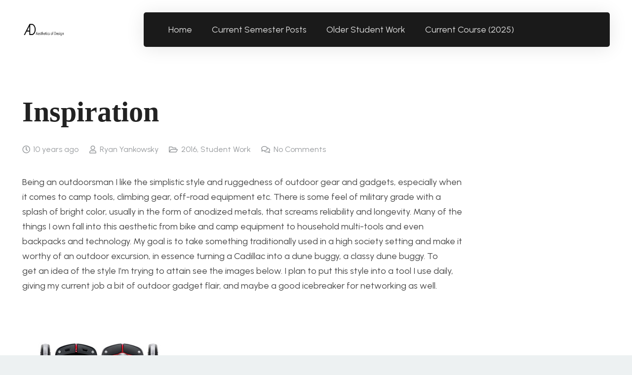

--- FILE ---
content_type: text/html; charset=UTF-8
request_url: https://www.aesdes.org/2016/02/25/inspiration/
body_size: 15700
content:
<!DOCTYPE HTML>
<html lang="en-US">
<head>
	<meta charset="UTF-8">
	<title>Inspiration &#8211; Aesthetics of Design</title>
<meta name='robots' content='max-image-preview:large' />
<link rel='dns-prefetch' href='//www.aesdes.org' />
<link rel='dns-prefetch' href='//fonts.googleapis.com' />
<link rel="alternate" type="application/rss+xml" title="Aesthetics of Design &raquo; Feed" href="https://www.aesdes.org/feed/" />
<link rel="alternate" type="application/rss+xml" title="Aesthetics of Design &raquo; Comments Feed" href="https://www.aesdes.org/comments/feed/" />
<link rel="alternate" type="application/rss+xml" title="Aesthetics of Design &raquo; Inspiration Comments Feed" href="https://www.aesdes.org/2016/02/25/inspiration/feed/" />
<link rel="alternate" title="oEmbed (JSON)" type="application/json+oembed" href="https://www.aesdes.org/wp-json/oembed/1.0/embed?url=https%3A%2F%2Fwww.aesdes.org%2F2016%2F02%2F25%2Finspiration%2F" />
<link rel="alternate" title="oEmbed (XML)" type="text/xml+oembed" href="https://www.aesdes.org/wp-json/oembed/1.0/embed?url=https%3A%2F%2Fwww.aesdes.org%2F2016%2F02%2F25%2Finspiration%2F&#038;format=xml" />
<link rel="canonical" href="https://www.aesdes.org/2016/02/25/inspiration/" />
<meta name="viewport" content="width=device-width, initial-scale=1">
<meta name="theme-color" content="#222">
<meta property="og:title" content="Inspiration &#8211; Aesthetics of Design">
<meta property="og:url" content="https://www.aesdes.org/2016/02/25/inspiration">
<meta property="og:locale" content="en_US">
<meta property="og:site_name" content="Aesthetics of Design">
<meta property="og:type" content="article">
<meta property="og:image" content="https://www.aesdes.org/wp-content/uploads/2016/02/Casio-GzOne-Commando-300x212.jpg" itemprop="image">
<style id='wp-img-auto-sizes-contain-inline-css'>
img:is([sizes=auto i],[sizes^="auto," i]){contain-intrinsic-size:3000px 1500px}
/*# sourceURL=wp-img-auto-sizes-contain-inline-css */
</style>
<style id='wp-emoji-styles-inline-css'>

	img.wp-smiley, img.emoji {
		display: inline !important;
		border: none !important;
		box-shadow: none !important;
		height: 1em !important;
		width: 1em !important;
		margin: 0 0.07em !important;
		vertical-align: -0.1em !important;
		background: none !important;
		padding: 0 !important;
	}
/*# sourceURL=wp-emoji-styles-inline-css */
</style>
<link rel='stylesheet' id='us-fonts-css' href='https://fonts.googleapis.com/css?family=Urbanist%3A400%2C700&#038;display=swap&#038;ver=6.9' media='all' />
<link rel='stylesheet' id='us-theme-css' href='https://www.aesdes.org/wp-content/uploads/us-assets/www.aesdes.org.css?ver=b461bcfd' media='all' />
<script></script><link rel="https://api.w.org/" href="https://www.aesdes.org/wp-json/" /><link rel="alternate" title="JSON" type="application/json" href="https://www.aesdes.org/wp-json/wp/v2/posts/3231" /><link rel="EditURI" type="application/rsd+xml" title="RSD" href="https://www.aesdes.org/xmlrpc.php?rsd" />
<meta name="generator" content="WordPress 6.9" />
<link rel='shortlink' href='https://www.aesdes.org/?p=3231' />
		<script id="us_add_no_touch">
			if ( ! /Android|webOS|iPhone|iPad|iPod|BlackBerry|IEMobile|Opera Mini/i.test( navigator.userAgent ) ) {
				document.documentElement.classList.add( "no-touch" );
			}
		</script>
				<script id="us_color_scheme_switch_class">
			if ( document.cookie.includes( "us_color_scheme_switch_is_on=true" ) ) {
				document.documentElement.classList.add( "us-color-scheme-on" );
			}
		</script>
		<meta name="generator" content="Powered by WPBakery Page Builder - drag and drop page builder for WordPress."/>
<link rel="icon" href="https://www.aesdes.org/wp-content/uploads/2025/01/AD-large-Lily-Gabriel-500x500.jpg" sizes="32x32" />
<link rel="icon" href="https://www.aesdes.org/wp-content/uploads/2025/01/AD-large-Lily-Gabriel-500x500.jpg" sizes="192x192" />
<link rel="apple-touch-icon" href="https://www.aesdes.org/wp-content/uploads/2025/01/AD-large-Lily-Gabriel-500x500.jpg" />
<meta name="msapplication-TileImage" content="https://www.aesdes.org/wp-content/uploads/2025/01/AD-large-Lily-Gabriel-500x500.jpg" />
<noscript><style> .wpb_animate_when_almost_visible { opacity: 1; }</style></noscript>		<style id="us-icon-fonts">@font-face{font-display:swap;font-style:normal;font-family:"fontawesome";font-weight:900;src:url("https://www.aesdes.org/wp-content/themes/Impreza/fonts/fa-solid-900.woff2?ver=8.42") format("woff2")}.fas{font-family:"fontawesome";font-weight:900}@font-face{font-display:swap;font-style:normal;font-family:"fontawesome";font-weight:400;src:url("https://www.aesdes.org/wp-content/themes/Impreza/fonts/fa-regular-400.woff2?ver=8.42") format("woff2")}.far{font-family:"fontawesome";font-weight:400}@font-face{font-display:swap;font-style:normal;font-family:"fontawesome";font-weight:300;src:url("https://www.aesdes.org/wp-content/themes/Impreza/fonts/fa-light-300.woff2?ver=8.42") format("woff2")}.fal{font-family:"fontawesome";font-weight:300}@font-face{font-display:swap;font-style:normal;font-family:"Font Awesome 5 Duotone";font-weight:900;src:url("https://www.aesdes.org/wp-content/themes/Impreza/fonts/fa-duotone-900.woff2?ver=8.42") format("woff2")}.fad{font-family:"Font Awesome 5 Duotone";font-weight:900}.fad{position:relative}.fad:before{position:absolute}.fad:after{opacity:0.4}@font-face{font-display:swap;font-style:normal;font-family:"Font Awesome 5 Brands";font-weight:400;src:url("https://www.aesdes.org/wp-content/themes/Impreza/fonts/fa-brands-400.woff2?ver=8.42") format("woff2")}.fab{font-family:"Font Awesome 5 Brands";font-weight:400}@font-face{font-display:block;font-style:normal;font-family:"Material Icons";font-weight:400;src:url("https://www.aesdes.org/wp-content/themes/Impreza/fonts/material-icons.woff2?ver=8.42") format("woff2")}.material-icons{font-family:"Material Icons";font-weight:400}</style>
				<style id="us-current-header-css"> .l-subheader.at_middle,.l-subheader.at_middle .w-dropdown-list,.l-subheader.at_middle .type_mobile .w-nav-list.level_1{background:var(--color-header-middle-bg);color:var(--color-header-middle-text)}.no-touch .l-subheader.at_middle a:hover,.no-touch .l-header.bg_transparent .l-subheader.at_middle .w-dropdown.opened a:hover{color:var(--color-header-middle-text-hover)}.l-header.bg_transparent:not(.sticky) .l-subheader.at_middle{background:var(--color-header-transparent-bg);color:var(--color-header-middle-text)}.no-touch .l-header.bg_transparent:not(.sticky) .at_middle .w-cart-link:hover,.no-touch .l-header.bg_transparent:not(.sticky) .at_middle .w-text a:hover,.no-touch .l-header.bg_transparent:not(.sticky) .at_middle .w-html a:hover,.no-touch .l-header.bg_transparent:not(.sticky) .at_middle .w-nav>a:hover,.no-touch .l-header.bg_transparent:not(.sticky) .at_middle .w-menu a:hover,.no-touch .l-header.bg_transparent:not(.sticky) .at_middle .w-search>a:hover,.no-touch .l-header.bg_transparent:not(.sticky) .at_middle .w-socials.shape_none.color_text a:hover,.no-touch .l-header.bg_transparent:not(.sticky) .at_middle .w-socials.shape_none.color_link a:hover,.no-touch .l-header.bg_transparent:not(.sticky) .at_middle .w-dropdown a:hover,.no-touch .l-header.bg_transparent:not(.sticky) .at_middle .type_desktop .menu-item.level_1.opened>a,.no-touch .l-header.bg_transparent:not(.sticky) .at_middle .type_desktop .menu-item.level_1:hover>a{color:var(--color-header-middle-text-hover)}.header_ver .l-header{background:var(--color-header-middle-bg);color:var(--color-header-middle-text)}@media (min-width:1381px){.hidden_for_default{display:none!important}.l-subheader.at_top{display:none}.l-subheader.at_bottom{display:none}.l-header{position:relative;z-index:111}.l-subheader{margin:0 auto}.l-subheader.width_full{padding-left:1.5rem;padding-right:1.5rem}.l-subheader-h{display:flex;align-items:center;position:relative;margin:0 auto;max-width:var(--site-content-width,1200px);height:inherit}.w-header-show{display:none}.l-header.pos_fixed{position:fixed;left:var(--site-outline-width,0);right:var(--site-outline-width,0)}.l-header.pos_fixed:not(.notransition) .l-subheader{transition-property:transform,background,box-shadow,line-height,height,visibility;transition-duration:.3s;transition-timing-function:cubic-bezier(.78,.13,.15,.86)}.headerinpos_bottom.sticky_first_section .l-header.pos_fixed{position:fixed!important}.header_hor .l-header.sticky_auto_hide{transition:margin .3s cubic-bezier(.78,.13,.15,.86) .1s}.header_hor .l-header.sticky_auto_hide.down{margin-top:calc(-1.1 * var(--header-sticky-height,0px) )}.l-header.bg_transparent:not(.sticky) .l-subheader{box-shadow:none!important;background:none}.l-header.bg_transparent~.l-main .l-section.width_full.height_auto:first-of-type>.l-section-h{padding-top:0!important;padding-bottom:0!important}.l-header.pos_static.bg_transparent{position:absolute;left:var(--site-outline-width,0);right:var(--site-outline-width,0)}.l-subheader.width_full .l-subheader-h{max-width:none!important}.l-header.shadow_thin .l-subheader.at_middle,.l-header.shadow_thin .l-subheader.at_bottom{box-shadow:0 1px 0 rgba(0,0,0,0.08)}.l-header.shadow_wide .l-subheader.at_middle,.l-header.shadow_wide .l-subheader.at_bottom{box-shadow:0 3px 5px -1px rgba(0,0,0,0.1),0 2px 1px -1px rgba(0,0,0,0.05)}.header_hor .l-subheader-cell>.w-cart{margin-left:0;margin-right:0}:root{--header-height:120px;--header-sticky-height:70px}.l-header:before{content:'120'}.l-header.sticky:before{content:'70'}.l-subheader.at_top{line-height:40px;height:40px;overflow:visible;visibility:visible}.l-header.sticky .l-subheader.at_top{line-height:40px;height:40px;overflow:visible;visibility:visible}.l-subheader.at_middle{line-height:120px;height:120px;overflow:visible;visibility:visible}.l-header.sticky .l-subheader.at_middle{line-height:70px;height:70px;overflow:visible;visibility:visible}.l-subheader.at_bottom{line-height:50px;height:50px;overflow:visible;visibility:visible}.l-header.sticky .l-subheader.at_bottom{line-height:50px;height:50px;overflow:visible;visibility:visible}.headerinpos_above .l-header.pos_fixed{overflow:hidden;transition:transform 0.3s;transform:translate3d(0,-100%,0)}.headerinpos_above .l-header.pos_fixed.sticky{overflow:visible;transform:none}.headerinpos_above .l-header.pos_fixed~.l-section>.l-section-h,.headerinpos_above .l-header.pos_fixed~.l-main .l-section:first-of-type>.l-section-h{padding-top:0!important}.headerinpos_below .l-header.pos_fixed:not(.sticky){position:absolute;top:100%}.headerinpos_below .l-header.pos_fixed~.l-main>.l-section:first-of-type>.l-section-h{padding-top:0!important}.headerinpos_below .l-header.pos_fixed~.l-main .l-section.full_height:nth-of-type(2){min-height:100vh}.headerinpos_below .l-header.pos_fixed~.l-main>.l-section:nth-of-type(2)>.l-section-h{padding-top:var(--header-height)}.headerinpos_bottom .l-header.pos_fixed:not(.sticky){position:absolute;top:100vh}.headerinpos_bottom .l-header.pos_fixed~.l-main>.l-section:first-of-type>.l-section-h{padding-top:0!important}.headerinpos_bottom .l-header.pos_fixed~.l-main>.l-section:first-of-type>.l-section-h{padding-bottom:var(--header-height)}.headerinpos_bottom .l-header.pos_fixed.bg_transparent~.l-main .l-section.valign_center:not(.height_auto):first-of-type>.l-section-h{top:calc( var(--header-height) / 2 )}.headerinpos_bottom .l-header.pos_fixed:not(.sticky) .w-cart.layout_dropdown .w-cart-content,.headerinpos_bottom .l-header.pos_fixed:not(.sticky) .w-nav.type_desktop .w-nav-list.level_2{bottom:100%;transform-origin:0 100%}.headerinpos_bottom .l-header.pos_fixed:not(.sticky) .w-nav.type_mobile.m_layout_dropdown .w-nav-list.level_1{top:auto;bottom:100%;box-shadow:var(--box-shadow-up)}.headerinpos_bottom .l-header.pos_fixed:not(.sticky) .w-nav.type_desktop .w-nav-list.level_3,.headerinpos_bottom .l-header.pos_fixed:not(.sticky) .w-nav.type_desktop .w-nav-list.level_4{top:auto;bottom:0;transform-origin:0 100%}.headerinpos_bottom .l-header.pos_fixed:not(.sticky) .w-dropdown-list{top:auto;bottom:-0.4em;padding-top:0.4em;padding-bottom:2.4em}.admin-bar .l-header.pos_static.bg_solid~.l-main .l-section.full_height:first-of-type{min-height:calc( 100vh - var(--header-height) - 32px )}.admin-bar .l-header.pos_fixed:not(.sticky_auto_hide)~.l-main .l-section.full_height:not(:first-of-type){min-height:calc( 100vh - var(--header-sticky-height) - 32px )}.admin-bar.headerinpos_below .l-header.pos_fixed~.l-main .l-section.full_height:nth-of-type(2){min-height:calc(100vh - 32px)}}@media (min-width:1025px) and (max-width:1380px){.hidden_for_laptops{display:none!important}.l-subheader.at_top{display:none}.l-subheader.at_bottom{display:none}.l-header{position:relative;z-index:111}.l-subheader{margin:0 auto}.l-subheader.width_full{padding-left:1.5rem;padding-right:1.5rem}.l-subheader-h{display:flex;align-items:center;position:relative;margin:0 auto;max-width:var(--site-content-width,1200px);height:inherit}.w-header-show{display:none}.l-header.pos_fixed{position:fixed;left:var(--site-outline-width,0);right:var(--site-outline-width,0)}.l-header.pos_fixed:not(.notransition) .l-subheader{transition-property:transform,background,box-shadow,line-height,height,visibility;transition-duration:.3s;transition-timing-function:cubic-bezier(.78,.13,.15,.86)}.headerinpos_bottom.sticky_first_section .l-header.pos_fixed{position:fixed!important}.header_hor .l-header.sticky_auto_hide{transition:margin .3s cubic-bezier(.78,.13,.15,.86) .1s}.header_hor .l-header.sticky_auto_hide.down{margin-top:calc(-1.1 * var(--header-sticky-height,0px) )}.l-header.bg_transparent:not(.sticky) .l-subheader{box-shadow:none!important;background:none}.l-header.bg_transparent~.l-main .l-section.width_full.height_auto:first-of-type>.l-section-h{padding-top:0!important;padding-bottom:0!important}.l-header.pos_static.bg_transparent{position:absolute;left:var(--site-outline-width,0);right:var(--site-outline-width,0)}.l-subheader.width_full .l-subheader-h{max-width:none!important}.l-header.shadow_thin .l-subheader.at_middle,.l-header.shadow_thin .l-subheader.at_bottom{box-shadow:0 1px 0 rgba(0,0,0,0.08)}.l-header.shadow_wide .l-subheader.at_middle,.l-header.shadow_wide .l-subheader.at_bottom{box-shadow:0 3px 5px -1px rgba(0,0,0,0.1),0 2px 1px -1px rgba(0,0,0,0.05)}.header_hor .l-subheader-cell>.w-cart{margin-left:0;margin-right:0}:root{--header-height:120px;--header-sticky-height:70px}.l-header:before{content:'120'}.l-header.sticky:before{content:'70'}.l-subheader.at_top{line-height:40px;height:40px;overflow:visible;visibility:visible}.l-header.sticky .l-subheader.at_top{line-height:40px;height:40px;overflow:visible;visibility:visible}.l-subheader.at_middle{line-height:120px;height:120px;overflow:visible;visibility:visible}.l-header.sticky .l-subheader.at_middle{line-height:70px;height:70px;overflow:visible;visibility:visible}.l-subheader.at_bottom{line-height:50px;height:50px;overflow:visible;visibility:visible}.l-header.sticky .l-subheader.at_bottom{line-height:50px;height:50px;overflow:visible;visibility:visible}.headerinpos_above .l-header.pos_fixed{overflow:hidden;transition:transform 0.3s;transform:translate3d(0,-100%,0)}.headerinpos_above .l-header.pos_fixed.sticky{overflow:visible;transform:none}.headerinpos_above .l-header.pos_fixed~.l-section>.l-section-h,.headerinpos_above .l-header.pos_fixed~.l-main .l-section:first-of-type>.l-section-h{padding-top:0!important}.headerinpos_below .l-header.pos_fixed:not(.sticky){position:absolute;top:100%}.headerinpos_below .l-header.pos_fixed~.l-main>.l-section:first-of-type>.l-section-h{padding-top:0!important}.headerinpos_below .l-header.pos_fixed~.l-main .l-section.full_height:nth-of-type(2){min-height:100vh}.headerinpos_below .l-header.pos_fixed~.l-main>.l-section:nth-of-type(2)>.l-section-h{padding-top:var(--header-height)}.headerinpos_bottom .l-header.pos_fixed:not(.sticky){position:absolute;top:100vh}.headerinpos_bottom .l-header.pos_fixed~.l-main>.l-section:first-of-type>.l-section-h{padding-top:0!important}.headerinpos_bottom .l-header.pos_fixed~.l-main>.l-section:first-of-type>.l-section-h{padding-bottom:var(--header-height)}.headerinpos_bottom .l-header.pos_fixed.bg_transparent~.l-main .l-section.valign_center:not(.height_auto):first-of-type>.l-section-h{top:calc( var(--header-height) / 2 )}.headerinpos_bottom .l-header.pos_fixed:not(.sticky) .w-cart.layout_dropdown .w-cart-content,.headerinpos_bottom .l-header.pos_fixed:not(.sticky) .w-nav.type_desktop .w-nav-list.level_2{bottom:100%;transform-origin:0 100%}.headerinpos_bottom .l-header.pos_fixed:not(.sticky) .w-nav.type_mobile.m_layout_dropdown .w-nav-list.level_1{top:auto;bottom:100%;box-shadow:var(--box-shadow-up)}.headerinpos_bottom .l-header.pos_fixed:not(.sticky) .w-nav.type_desktop .w-nav-list.level_3,.headerinpos_bottom .l-header.pos_fixed:not(.sticky) .w-nav.type_desktop .w-nav-list.level_4{top:auto;bottom:0;transform-origin:0 100%}.headerinpos_bottom .l-header.pos_fixed:not(.sticky) .w-dropdown-list{top:auto;bottom:-0.4em;padding-top:0.4em;padding-bottom:2.4em}.admin-bar .l-header.pos_static.bg_solid~.l-main .l-section.full_height:first-of-type{min-height:calc( 100vh - var(--header-height) - 32px )}.admin-bar .l-header.pos_fixed:not(.sticky_auto_hide)~.l-main .l-section.full_height:not(:first-of-type){min-height:calc( 100vh - var(--header-sticky-height) - 32px )}.admin-bar.headerinpos_below .l-header.pos_fixed~.l-main .l-section.full_height:nth-of-type(2){min-height:calc(100vh - 32px)}}@media (min-width:601px) and (max-width:1024px){.hidden_for_tablets{display:none!important}.l-subheader.at_top{display:none}.l-subheader.at_bottom{display:none}.l-header{position:relative;z-index:111}.l-subheader{margin:0 auto}.l-subheader.width_full{padding-left:1.5rem;padding-right:1.5rem}.l-subheader-h{display:flex;align-items:center;position:relative;margin:0 auto;max-width:var(--site-content-width,1200px);height:inherit}.w-header-show{display:none}.l-header.pos_fixed{position:fixed;left:var(--site-outline-width,0);right:var(--site-outline-width,0)}.l-header.pos_fixed:not(.notransition) .l-subheader{transition-property:transform,background,box-shadow,line-height,height,visibility;transition-duration:.3s;transition-timing-function:cubic-bezier(.78,.13,.15,.86)}.headerinpos_bottom.sticky_first_section .l-header.pos_fixed{position:fixed!important}.header_hor .l-header.sticky_auto_hide{transition:margin .3s cubic-bezier(.78,.13,.15,.86) .1s}.header_hor .l-header.sticky_auto_hide.down{margin-top:calc(-1.1 * var(--header-sticky-height,0px) )}.l-header.bg_transparent:not(.sticky) .l-subheader{box-shadow:none!important;background:none}.l-header.bg_transparent~.l-main .l-section.width_full.height_auto:first-of-type>.l-section-h{padding-top:0!important;padding-bottom:0!important}.l-header.pos_static.bg_transparent{position:absolute;left:var(--site-outline-width,0);right:var(--site-outline-width,0)}.l-subheader.width_full .l-subheader-h{max-width:none!important}.l-header.shadow_thin .l-subheader.at_middle,.l-header.shadow_thin .l-subheader.at_bottom{box-shadow:0 1px 0 rgba(0,0,0,0.08)}.l-header.shadow_wide .l-subheader.at_middle,.l-header.shadow_wide .l-subheader.at_bottom{box-shadow:0 3px 5px -1px rgba(0,0,0,0.1),0 2px 1px -1px rgba(0,0,0,0.05)}.header_hor .l-subheader-cell>.w-cart{margin-left:0;margin-right:0}:root{--header-height:120px;--header-sticky-height:70px}.l-header:before{content:'120'}.l-header.sticky:before{content:'70'}.l-subheader.at_top{line-height:40px;height:40px;overflow:visible;visibility:visible}.l-header.sticky .l-subheader.at_top{line-height:40px;height:40px;overflow:visible;visibility:visible}.l-subheader.at_middle{line-height:120px;height:120px;overflow:visible;visibility:visible}.l-header.sticky .l-subheader.at_middle{line-height:70px;height:70px;overflow:visible;visibility:visible}.l-subheader.at_bottom{line-height:50px;height:50px;overflow:visible;visibility:visible}.l-header.sticky .l-subheader.at_bottom{line-height:50px;height:50px;overflow:visible;visibility:visible}}@media (max-width:600px){.hidden_for_mobiles{display:none!important}.l-subheader.at_top{display:none}.l-subheader.at_bottom{display:none}.l-header{position:relative;z-index:111}.l-subheader{margin:0 auto}.l-subheader.width_full{padding-left:1.5rem;padding-right:1.5rem}.l-subheader-h{display:flex;align-items:center;position:relative;margin:0 auto;max-width:var(--site-content-width,1200px);height:inherit}.w-header-show{display:none}.l-header.pos_fixed{position:fixed;left:var(--site-outline-width,0);right:var(--site-outline-width,0)}.l-header.pos_fixed:not(.notransition) .l-subheader{transition-property:transform,background,box-shadow,line-height,height,visibility;transition-duration:.3s;transition-timing-function:cubic-bezier(.78,.13,.15,.86)}.headerinpos_bottom.sticky_first_section .l-header.pos_fixed{position:fixed!important}.header_hor .l-header.sticky_auto_hide{transition:margin .3s cubic-bezier(.78,.13,.15,.86) .1s}.header_hor .l-header.sticky_auto_hide.down{margin-top:calc(-1.1 * var(--header-sticky-height,0px) )}.l-header.bg_transparent:not(.sticky) .l-subheader{box-shadow:none!important;background:none}.l-header.bg_transparent~.l-main .l-section.width_full.height_auto:first-of-type>.l-section-h{padding-top:0!important;padding-bottom:0!important}.l-header.pos_static.bg_transparent{position:absolute;left:var(--site-outline-width,0);right:var(--site-outline-width,0)}.l-subheader.width_full .l-subheader-h{max-width:none!important}.l-header.shadow_thin .l-subheader.at_middle,.l-header.shadow_thin .l-subheader.at_bottom{box-shadow:0 1px 0 rgba(0,0,0,0.08)}.l-header.shadow_wide .l-subheader.at_middle,.l-header.shadow_wide .l-subheader.at_bottom{box-shadow:0 3px 5px -1px rgba(0,0,0,0.1),0 2px 1px -1px rgba(0,0,0,0.05)}.header_hor .l-subheader-cell>.w-cart{margin-left:0;margin-right:0}:root{--header-height:90px;--header-sticky-height:70px}.l-header:before{content:'90'}.l-header.sticky:before{content:'70'}.l-subheader.at_top{line-height:40px;height:40px;overflow:visible;visibility:visible}.l-header.sticky .l-subheader.at_top{line-height:40px;height:40px;overflow:visible;visibility:visible}.l-subheader.at_middle{line-height:90px;height:90px;overflow:visible;visibility:visible}.l-header.sticky .l-subheader.at_middle{line-height:70px;height:70px;overflow:visible;visibility:visible}.l-subheader.at_bottom{line-height:50px;height:50px;overflow:visible;visibility:visible}.l-header.sticky .l-subheader.at_bottom{line-height:50px;height:50px;overflow:visible;visibility:visible}}@media (min-width:1381px){.ush_image_2{height:50px!important}.l-header.sticky .ush_image_2{height:50px!important}}@media (min-width:1025px) and (max-width:1380px){.ush_image_2{height:30px!important}.l-header.sticky .ush_image_2{height:30px!important}}@media (min-width:601px) and (max-width:1024px){.ush_image_2{height:25px!important}.l-header.sticky .ush_image_2{height:25px!important}}@media (max-width:600px){.ush_image_2{height:20px!important}.l-header.sticky .ush_image_2{height:20px!important}}.header_hor .ush_menu_1.type_desktop .menu-item.level_1>a:not(.w-btn){padding-left:20px;padding-right:20px}.header_hor .ush_menu_1.type_desktop .menu-item.level_1>a.w-btn{margin-left:20px;margin-right:20px}.header_hor .ush_menu_1.type_desktop.align-edges>.w-nav-list.level_1{margin-left:-20px;margin-right:-20px}.header_ver .ush_menu_1.type_desktop .menu-item.level_1>a:not(.w-btn){padding-top:20px;padding-bottom:20px}.header_ver .ush_menu_1.type_desktop .menu-item.level_1>a.w-btn{margin-top:20px;margin-bottom:20px}.ush_menu_1.type_desktop .menu-item:not(.level_1){font-size:1rem}.ush_menu_1.type_mobile .w-nav-anchor.level_1,.ush_menu_1.type_mobile .w-nav-anchor.level_1 + .w-nav-arrow{font-size:1.2rem}.ush_menu_1.type_mobile .w-nav-anchor:not(.level_1),.ush_menu_1.type_mobile .w-nav-anchor:not(.level_1) + .w-nav-arrow{font-size:1rem}@media (min-width:1381px){.ush_menu_1 .w-nav-icon{--icon-size:28px;--icon-size-int:28}}@media (min-width:1025px) and (max-width:1380px){.ush_menu_1 .w-nav-icon{--icon-size:28px;--icon-size-int:28}}@media (min-width:601px) and (max-width:1024px){.ush_menu_1 .w-nav-icon{--icon-size:28px;--icon-size-int:28}}@media (max-width:600px){.ush_menu_1 .w-nav-icon{--icon-size:24px;--icon-size-int:24}}@media screen and (max-width:899px){.w-nav.ush_menu_1>.w-nav-list.level_1{display:none}.ush_menu_1 .w-nav-control{display:flex}}.no-touch .ush_menu_1 .w-nav-item.level_1.opened>a:not(.w-btn),.no-touch .ush_menu_1 .w-nav-item.level_1:hover>a:not(.w-btn){background:transparent;color:var(--color-header-middle-text-hover)}.ush_menu_1 .w-nav-item.level_1.current-menu-item>a:not(.w-btn),.ush_menu_1 .w-nav-item.level_1.current-menu-ancestor>a:not(.w-btn),.ush_menu_1 .w-nav-item.level_1.current-page-ancestor>a:not(.w-btn){background:transparent;color:var(--color-header-middle-text-hover)}.l-header.bg_transparent:not(.sticky) .ush_menu_1.type_desktop .w-nav-item.level_1.current-menu-item>a:not(.w-btn),.l-header.bg_transparent:not(.sticky) .ush_menu_1.type_desktop .w-nav-item.level_1.current-menu-ancestor>a:not(.w-btn),.l-header.bg_transparent:not(.sticky) .ush_menu_1.type_desktop .w-nav-item.level_1.current-page-ancestor>a:not(.w-btn){background:transparent;color:var(--color-header-middle-text-hover)}.ush_menu_1 .w-nav-list:not(.level_1){background:var(--color-header-middle-bg);color:var(--color-header-middle-text)}.no-touch .ush_menu_1 .w-nav-item:not(.level_1)>a:focus,.no-touch .ush_menu_1 .w-nav-item:not(.level_1):hover>a{background:transparent;color:var(--color-header-middle-text-hover)}.ush_menu_1 .w-nav-item:not(.level_1).current-menu-item>a,.ush_menu_1 .w-nav-item:not(.level_1).current-menu-ancestor>a,.ush_menu_1 .w-nav-item:not(.level_1).current-page-ancestor>a{background:transparent;color:var(--color-header-middle-text-hover)}.ush_hwrapper_1{color:var(--color-header-middle-text)!important;width:100%!important;border-radius:5px!important;margin:0!important;background:var(--color-header-middle-bg)!important;padding:10px 15px 10px 30px!important;box-shadow:0 3px 2rem 0 rgba(0,0,0,0.10)!important}@media (min-width:1025px) and (max-width:1380px){.ush_hwrapper_1{margin:0!important;padding:10px 15px 10px 30px!important}}@media (min-width:601px) and (max-width:1024px){.ush_menu_1{margin-left:auto!important}.ush_hwrapper_1{margin:0!important;padding:10px 15px 10px 30px!important}}@media (max-width:600px){.ush_menu_1{margin-left:auto!important}.ush_hwrapper_1{margin:0!important;padding:10px 10px 10px 20px!important}}</style>
		<style id="us-design-options-css">.us_custom_e11ab399{padding-bottom:0px!important}.us_custom_5cd37087{font-family:heading!important}.us_custom_ea2be81a{font-size:0.9rem!important}.us_custom_b39be773{border:2px solid #595959!important;border-radius:0.3rem!important;font-size:1.2rem!important;padding:2rem!important}</style><style id='global-styles-inline-css'>
:root{--wp--preset--aspect-ratio--square: 1;--wp--preset--aspect-ratio--4-3: 4/3;--wp--preset--aspect-ratio--3-4: 3/4;--wp--preset--aspect-ratio--3-2: 3/2;--wp--preset--aspect-ratio--2-3: 2/3;--wp--preset--aspect-ratio--16-9: 16/9;--wp--preset--aspect-ratio--9-16: 9/16;--wp--preset--color--black: #000000;--wp--preset--color--cyan-bluish-gray: #abb8c3;--wp--preset--color--white: #ffffff;--wp--preset--color--pale-pink: #f78da7;--wp--preset--color--vivid-red: #cf2e2e;--wp--preset--color--luminous-vivid-orange: #ff6900;--wp--preset--color--luminous-vivid-amber: #fcb900;--wp--preset--color--light-green-cyan: #7bdcb5;--wp--preset--color--vivid-green-cyan: #00d084;--wp--preset--color--pale-cyan-blue: #8ed1fc;--wp--preset--color--vivid-cyan-blue: #0693e3;--wp--preset--color--vivid-purple: #9b51e0;--wp--preset--gradient--vivid-cyan-blue-to-vivid-purple: linear-gradient(135deg,rgb(6,147,227) 0%,rgb(155,81,224) 100%);--wp--preset--gradient--light-green-cyan-to-vivid-green-cyan: linear-gradient(135deg,rgb(122,220,180) 0%,rgb(0,208,130) 100%);--wp--preset--gradient--luminous-vivid-amber-to-luminous-vivid-orange: linear-gradient(135deg,rgb(252,185,0) 0%,rgb(255,105,0) 100%);--wp--preset--gradient--luminous-vivid-orange-to-vivid-red: linear-gradient(135deg,rgb(255,105,0) 0%,rgb(207,46,46) 100%);--wp--preset--gradient--very-light-gray-to-cyan-bluish-gray: linear-gradient(135deg,rgb(238,238,238) 0%,rgb(169,184,195) 100%);--wp--preset--gradient--cool-to-warm-spectrum: linear-gradient(135deg,rgb(74,234,220) 0%,rgb(151,120,209) 20%,rgb(207,42,186) 40%,rgb(238,44,130) 60%,rgb(251,105,98) 80%,rgb(254,248,76) 100%);--wp--preset--gradient--blush-light-purple: linear-gradient(135deg,rgb(255,206,236) 0%,rgb(152,150,240) 100%);--wp--preset--gradient--blush-bordeaux: linear-gradient(135deg,rgb(254,205,165) 0%,rgb(254,45,45) 50%,rgb(107,0,62) 100%);--wp--preset--gradient--luminous-dusk: linear-gradient(135deg,rgb(255,203,112) 0%,rgb(199,81,192) 50%,rgb(65,88,208) 100%);--wp--preset--gradient--pale-ocean: linear-gradient(135deg,rgb(255,245,203) 0%,rgb(182,227,212) 50%,rgb(51,167,181) 100%);--wp--preset--gradient--electric-grass: linear-gradient(135deg,rgb(202,248,128) 0%,rgb(113,206,126) 100%);--wp--preset--gradient--midnight: linear-gradient(135deg,rgb(2,3,129) 0%,rgb(40,116,252) 100%);--wp--preset--font-size--small: 13px;--wp--preset--font-size--medium: 20px;--wp--preset--font-size--large: 36px;--wp--preset--font-size--x-large: 42px;--wp--preset--spacing--20: 0.44rem;--wp--preset--spacing--30: 0.67rem;--wp--preset--spacing--40: 1rem;--wp--preset--spacing--50: 1.5rem;--wp--preset--spacing--60: 2.25rem;--wp--preset--spacing--70: 3.38rem;--wp--preset--spacing--80: 5.06rem;--wp--preset--shadow--natural: 6px 6px 9px rgba(0, 0, 0, 0.2);--wp--preset--shadow--deep: 12px 12px 50px rgba(0, 0, 0, 0.4);--wp--preset--shadow--sharp: 6px 6px 0px rgba(0, 0, 0, 0.2);--wp--preset--shadow--outlined: 6px 6px 0px -3px rgb(255, 255, 255), 6px 6px rgb(0, 0, 0);--wp--preset--shadow--crisp: 6px 6px 0px rgb(0, 0, 0);}:where(.is-layout-flex){gap: 0.5em;}:where(.is-layout-grid){gap: 0.5em;}body .is-layout-flex{display: flex;}.is-layout-flex{flex-wrap: wrap;align-items: center;}.is-layout-flex > :is(*, div){margin: 0;}body .is-layout-grid{display: grid;}.is-layout-grid > :is(*, div){margin: 0;}:where(.wp-block-columns.is-layout-flex){gap: 2em;}:where(.wp-block-columns.is-layout-grid){gap: 2em;}:where(.wp-block-post-template.is-layout-flex){gap: 1.25em;}:where(.wp-block-post-template.is-layout-grid){gap: 1.25em;}.has-black-color{color: var(--wp--preset--color--black) !important;}.has-cyan-bluish-gray-color{color: var(--wp--preset--color--cyan-bluish-gray) !important;}.has-white-color{color: var(--wp--preset--color--white) !important;}.has-pale-pink-color{color: var(--wp--preset--color--pale-pink) !important;}.has-vivid-red-color{color: var(--wp--preset--color--vivid-red) !important;}.has-luminous-vivid-orange-color{color: var(--wp--preset--color--luminous-vivid-orange) !important;}.has-luminous-vivid-amber-color{color: var(--wp--preset--color--luminous-vivid-amber) !important;}.has-light-green-cyan-color{color: var(--wp--preset--color--light-green-cyan) !important;}.has-vivid-green-cyan-color{color: var(--wp--preset--color--vivid-green-cyan) !important;}.has-pale-cyan-blue-color{color: var(--wp--preset--color--pale-cyan-blue) !important;}.has-vivid-cyan-blue-color{color: var(--wp--preset--color--vivid-cyan-blue) !important;}.has-vivid-purple-color{color: var(--wp--preset--color--vivid-purple) !important;}.has-black-background-color{background-color: var(--wp--preset--color--black) !important;}.has-cyan-bluish-gray-background-color{background-color: var(--wp--preset--color--cyan-bluish-gray) !important;}.has-white-background-color{background-color: var(--wp--preset--color--white) !important;}.has-pale-pink-background-color{background-color: var(--wp--preset--color--pale-pink) !important;}.has-vivid-red-background-color{background-color: var(--wp--preset--color--vivid-red) !important;}.has-luminous-vivid-orange-background-color{background-color: var(--wp--preset--color--luminous-vivid-orange) !important;}.has-luminous-vivid-amber-background-color{background-color: var(--wp--preset--color--luminous-vivid-amber) !important;}.has-light-green-cyan-background-color{background-color: var(--wp--preset--color--light-green-cyan) !important;}.has-vivid-green-cyan-background-color{background-color: var(--wp--preset--color--vivid-green-cyan) !important;}.has-pale-cyan-blue-background-color{background-color: var(--wp--preset--color--pale-cyan-blue) !important;}.has-vivid-cyan-blue-background-color{background-color: var(--wp--preset--color--vivid-cyan-blue) !important;}.has-vivid-purple-background-color{background-color: var(--wp--preset--color--vivid-purple) !important;}.has-black-border-color{border-color: var(--wp--preset--color--black) !important;}.has-cyan-bluish-gray-border-color{border-color: var(--wp--preset--color--cyan-bluish-gray) !important;}.has-white-border-color{border-color: var(--wp--preset--color--white) !important;}.has-pale-pink-border-color{border-color: var(--wp--preset--color--pale-pink) !important;}.has-vivid-red-border-color{border-color: var(--wp--preset--color--vivid-red) !important;}.has-luminous-vivid-orange-border-color{border-color: var(--wp--preset--color--luminous-vivid-orange) !important;}.has-luminous-vivid-amber-border-color{border-color: var(--wp--preset--color--luminous-vivid-amber) !important;}.has-light-green-cyan-border-color{border-color: var(--wp--preset--color--light-green-cyan) !important;}.has-vivid-green-cyan-border-color{border-color: var(--wp--preset--color--vivid-green-cyan) !important;}.has-pale-cyan-blue-border-color{border-color: var(--wp--preset--color--pale-cyan-blue) !important;}.has-vivid-cyan-blue-border-color{border-color: var(--wp--preset--color--vivid-cyan-blue) !important;}.has-vivid-purple-border-color{border-color: var(--wp--preset--color--vivid-purple) !important;}.has-vivid-cyan-blue-to-vivid-purple-gradient-background{background: var(--wp--preset--gradient--vivid-cyan-blue-to-vivid-purple) !important;}.has-light-green-cyan-to-vivid-green-cyan-gradient-background{background: var(--wp--preset--gradient--light-green-cyan-to-vivid-green-cyan) !important;}.has-luminous-vivid-amber-to-luminous-vivid-orange-gradient-background{background: var(--wp--preset--gradient--luminous-vivid-amber-to-luminous-vivid-orange) !important;}.has-luminous-vivid-orange-to-vivid-red-gradient-background{background: var(--wp--preset--gradient--luminous-vivid-orange-to-vivid-red) !important;}.has-very-light-gray-to-cyan-bluish-gray-gradient-background{background: var(--wp--preset--gradient--very-light-gray-to-cyan-bluish-gray) !important;}.has-cool-to-warm-spectrum-gradient-background{background: var(--wp--preset--gradient--cool-to-warm-spectrum) !important;}.has-blush-light-purple-gradient-background{background: var(--wp--preset--gradient--blush-light-purple) !important;}.has-blush-bordeaux-gradient-background{background: var(--wp--preset--gradient--blush-bordeaux) !important;}.has-luminous-dusk-gradient-background{background: var(--wp--preset--gradient--luminous-dusk) !important;}.has-pale-ocean-gradient-background{background: var(--wp--preset--gradient--pale-ocean) !important;}.has-electric-grass-gradient-background{background: var(--wp--preset--gradient--electric-grass) !important;}.has-midnight-gradient-background{background: var(--wp--preset--gradient--midnight) !important;}.has-small-font-size{font-size: var(--wp--preset--font-size--small) !important;}.has-medium-font-size{font-size: var(--wp--preset--font-size--medium) !important;}.has-large-font-size{font-size: var(--wp--preset--font-size--large) !important;}.has-x-large-font-size{font-size: var(--wp--preset--font-size--x-large) !important;}
/*# sourceURL=global-styles-inline-css */
</style>
<style id='core-block-supports-inline-css'>
/**
 * Core styles: block-supports
 */

/*# sourceURL=core-block-supports-inline-css */
</style>
</head>
<body class="wp-singular post-template-default single single-post postid-3231 single-format-standard wp-theme-Impreza l-body Impreza_8.42 us-core_8.42 header_hor headerinpos_top state_default wpb-js-composer js-comp-ver-8.7.2 vc_responsive" itemscope itemtype="https://schema.org/WebPage">

<div class="l-canvas type_wide">
	<header id="page-header" class="l-header pos_fixed shadow_none bg_transparent id_47170" itemscope itemtype="https://schema.org/WPHeader"><div class="l-subheader at_middle"><div class="l-subheader-h"><div class="l-subheader-cell at_left"><div class="w-image ush_image_2"><div class="w-image-h"><img width="1500" height="513" src="https://www.aesdes.org/wp-content/uploads/2023/09/Untitled_Artwork-8-2000x684.jpg" class="attachment-large size-large" alt="" loading="lazy" decoding="async" srcset="https://www.aesdes.org/wp-content/uploads/2023/09/Untitled_Artwork-8-2000x684.jpg 2000w, https://www.aesdes.org/wp-content/uploads/2023/09/Untitled_Artwork-8-1000x342.jpg 1000w, https://www.aesdes.org/wp-content/uploads/2023/09/Untitled_Artwork-8-600x205.jpg 600w, https://www.aesdes.org/wp-content/uploads/2023/09/Untitled_Artwork-8-768x263.jpg 768w, https://www.aesdes.org/wp-content/uploads/2023/09/Untitled_Artwork-8-scaled.jpg 960w" sizes="auto, (max-width: 1500px) 100vw, 1500px" /></div></div></div><div class="l-subheader-cell at_center"><div class="w-hwrapper ush_hwrapper_1 has_text_color align_none valign_middle" style="--hwrapper-gap:1.20rem"><nav class="w-nav type_desktop ush_menu_1 height_full open_on_hover dropdown_height m_align_center m_layout_fullscreen dropdown_shadow_wide m_effect_aft" itemscope itemtype="https://schema.org/SiteNavigationElement"><a class="w-nav-control" aria-label="Menu" aria-expanded="false" role="button" href="#"><div class="w-nav-icon style_hamburger_1" style="--icon-thickness:2px"><div></div></div></a><ul class="w-nav-list level_1 hide_for_mobiles hover_simple"><li id="menu-item-723" class="menu-item menu-item-type-post_type menu-item-object-page menu-item-home w-nav-item level_1 menu-item-723"><a class="w-nav-anchor level_1" href="https://www.aesdes.org/"><span class="w-nav-title">Home</span></a></li><li id="menu-item-46445" class="menu-item menu-item-type-post_type menu-item-object-page menu-item-has-children w-nav-item level_1 menu-item-46445"><a class="w-nav-anchor level_1" aria-haspopup="menu" href="https://www.aesdes.org/current-semester-posts/"><span class="w-nav-title">Current Semester Posts</span><span class="w-nav-arrow" tabindex="0" role="button" aria-expanded="false" aria-label="Current Semester Posts Menu"></span></a><ul class="w-nav-list level_2"><li id="menu-item-59507" class="menu-item menu-item-type-post_type menu-item-object-page w-nav-item level_2 menu-item-59507"><a class="w-nav-anchor level_2" href="https://www.aesdes.org/post-01-2025-aesthetic-explorations/"><span class="w-nav-title">Post 01 2025: Aesthetic Explorations</span></a></li><li id="menu-item-59573" class="menu-item menu-item-type-post_type menu-item-object-page w-nav-item level_2 menu-item-59573"><a class="w-nav-anchor level_2" href="https://www.aesdes.org/post-2-2025-what-is-your-upcycling-project-what-is-the-aesthetic-and-why/"><span class="w-nav-title">Post 2- 2025 : What is your Upcycling project? What is the aesthetic and why?</span></a></li><li id="menu-item-59572" class="menu-item menu-item-type-post_type menu-item-object-page w-nav-item level_2 menu-item-59572"><a class="w-nav-anchor level_2" href="https://www.aesdes.org/post-3-2025-upcycle-progress/"><span class="w-nav-title">Post 3 – 2025 : Upcycle Progress</span></a></li><li id="menu-item-59571" class="menu-item menu-item-type-post_type menu-item-object-page w-nav-item level_2 menu-item-59571"><a class="w-nav-anchor level_2" href="https://www.aesdes.org/post-4-2025-opposite-upcycle-aesthetic/"><span class="w-nav-title">Post 4- 2025 : Opposite Upcycle Aesthetic</span></a></li><li id="menu-item-59570" class="menu-item menu-item-type-post_type menu-item-object-page w-nav-item level_2 menu-item-59570"><a class="w-nav-anchor level_2" href="https://www.aesdes.org/post-5-2025-upcycle-design-report/"><span class="w-nav-title">Post 5 – 2025: Upcycle Design Report</span></a></li><li id="menu-item-59569" class="menu-item menu-item-type-post_type menu-item-object-page w-nav-item level_2 menu-item-59569"><a class="w-nav-anchor level_2" href="https://www.aesdes.org/post-6-2025-main-project-plans-and-inspirations/"><span class="w-nav-title">Post 6 – 2025 : Main Project Plans and Inspirations</span></a></li><li id="menu-item-59568" class="menu-item menu-item-type-post_type menu-item-object-page w-nav-item level_2 menu-item-59568"><a class="w-nav-anchor level_2" href="https://www.aesdes.org/post-7-2025-main-project-aesthetics-plans-and-alternatives/"><span class="w-nav-title">Post 7 – 2025 : Main Project Aesthetics: Plans and Alternatives.</span></a></li><li id="menu-item-59567" class="menu-item menu-item-type-post_type menu-item-object-page w-nav-item level_2 menu-item-59567"><a class="w-nav-anchor level_2" href="https://www.aesdes.org/post-8-2025-design-preview-report/"><span class="w-nav-title">Post 8 – 2025 : Design Preview Report</span></a></li><li id="menu-item-59566" class="menu-item menu-item-type-post_type menu-item-object-page w-nav-item level_2 menu-item-59566"><a class="w-nav-anchor level_2" href="https://www.aesdes.org/post-9-2025-top-5-specifications-top-5-constraints/"><span class="w-nav-title">Post 9 – 2025 : Top 5 specifications, top 5 constraints</span></a></li><li id="menu-item-59580" class="menu-item menu-item-type-post_type menu-item-object-page w-nav-item level_2 menu-item-59580"><a class="w-nav-anchor level_2" href="https://www.aesdes.org/post-10-2025/"><span class="w-nav-title">Post 10 – 2025 : Progress</span></a></li><li id="menu-item-59579" class="menu-item menu-item-type-post_type menu-item-object-page w-nav-item level_2 menu-item-59579"><a class="w-nav-anchor level_2" href="https://www.aesdes.org/post-11-2025/"><span class="w-nav-title">Post 11 – 2025 : Final Report Part 1</span></a></li><li id="menu-item-59578" class="menu-item menu-item-type-post_type menu-item-object-page w-nav-item level_2 menu-item-59578"><a class="w-nav-anchor level_2" href="https://www.aesdes.org/post-12-2025/"><span class="w-nav-title">Post 12 – 2025 : Main Project Final Report Part 2</span></a></li><li id="menu-item-59565" class="menu-item menu-item-type-post_type menu-item-object-page w-nav-item level_2 menu-item-59565"><a class="w-nav-anchor level_2" href="https://www.aesdes.org/post-13-2025-portfolio/"><span class="w-nav-title">Post 13 – 2025 : Portfolio</span></a></li></ul></li><li id="menu-item-46446" class="menu-item menu-item-type-post_type menu-item-object-page menu-item-has-children w-nav-item level_1 menu-item-46446"><a class="w-nav-anchor level_1" aria-haspopup="menu" href="https://www.aesdes.org/older-student-work/"><span class="w-nav-title">Older Student Work</span><span class="w-nav-arrow" tabindex="0" role="button" aria-expanded="false" aria-label="Older Student Work Menu"></span></a><ul class="w-nav-list level_2"><li id="menu-item-58165" class="menu-item menu-item-type-taxonomy menu-item-object-category w-nav-item level_2 menu-item-58165"><a class="w-nav-anchor level_2" href="https://www.aesdes.org/category/light-fixture/"><span class="w-nav-title">Light fixture</span></a></li><li id="menu-item-58166" class="menu-item menu-item-type-taxonomy menu-item-object-category w-nav-item level_2 menu-item-58166"><a class="w-nav-anchor level_2" href="https://www.aesdes.org/category/a-v-music-tech/"><span class="w-nav-title">A/V music tech</span></a></li><li id="menu-item-58168" class="menu-item menu-item-type-taxonomy menu-item-object-category w-nav-item level_2 menu-item-58168"><a class="w-nav-anchor level_2" href="https://www.aesdes.org/category/furniture/"><span class="w-nav-title">Furniture</span></a></li><li id="menu-item-58169" class="menu-item menu-item-type-taxonomy menu-item-object-category w-nav-item level_2 menu-item-58169"><a class="w-nav-anchor level_2" href="https://www.aesdes.org/category/mirror/"><span class="w-nav-title">Mirror</span></a></li><li id="menu-item-58171" class="menu-item menu-item-type-taxonomy menu-item-object-category w-nav-item level_2 menu-item-58171"><a class="w-nav-anchor level_2" href="https://www.aesdes.org/category/pet-accessory/"><span class="w-nav-title">Pet Accessory</span></a></li><li id="menu-item-58172" class="menu-item menu-item-type-taxonomy menu-item-object-category w-nav-item level_2 menu-item-58172"><a class="w-nav-anchor level_2" href="https://www.aesdes.org/category/product-design/"><span class="w-nav-title">Product Design</span></a></li><li id="menu-item-58173" class="menu-item menu-item-type-taxonomy menu-item-object-category w-nav-item level_2 menu-item-58173"><a class="w-nav-anchor level_2" href="https://www.aesdes.org/category/sculpture/"><span class="w-nav-title">Sculpture</span></a></li><li id="menu-item-58174" class="menu-item menu-item-type-taxonomy menu-item-object-category w-nav-item level_2 menu-item-58174"><a class="w-nav-anchor level_2" href="https://www.aesdes.org/category/wall-art/"><span class="w-nav-title">Wall art</span></a></li><li id="menu-item-58170" class="menu-item menu-item-type-taxonomy menu-item-object-category w-nav-item level_2 menu-item-58170"><a class="w-nav-anchor level_2" href="https://www.aesdes.org/category/other/"><span class="w-nav-title">Other</span></a></li><li id="menu-item-57899" class="menu-item menu-item-type-taxonomy menu-item-object-category menu-item-has-children w-nav-item level_2 menu-item-57899"><a class="w-nav-anchor level_2" aria-haspopup="menu" href="https://www.aesdes.org/category/02024/"><span class="w-nav-title">2024</span><span class="w-nav-arrow" tabindex="0" role="button" aria-expanded="false" aria-label="2024 Menu"></span></a><ul class="w-nav-list level_3"><li id="menu-item-46448" class="menu-item menu-item-type-post_type menu-item-object-page w-nav-item level_3 menu-item-46448"><a class="w-nav-anchor level_3" href="https://www.aesdes.org/2024-post-1/"><span class="w-nav-title">Post 1: Aesthetics Exploration</span></a></li><li id="menu-item-46449" class="menu-item menu-item-type-post_type menu-item-object-page w-nav-item level_3 menu-item-46449"><a class="w-nav-anchor level_3" href="https://www.aesdes.org/post-2/"><span class="w-nav-title">Post 2: What is your upcycling aesthetic and why?</span></a></li><li id="menu-item-46450" class="menu-item menu-item-type-post_type menu-item-object-page w-nav-item level_3 menu-item-46450"><a class="w-nav-anchor level_3" href="https://www.aesdes.org/post-3/"><span class="w-nav-title">Post 3: Upcycle progress</span></a></li><li id="menu-item-46451" class="menu-item menu-item-type-post_type menu-item-object-page w-nav-item level_3 menu-item-46451"><a class="w-nav-anchor level_3" href="https://www.aesdes.org/post-4/"><span class="w-nav-title">Post 4: Opposite Upcycle Aesthetic</span></a></li><li id="menu-item-46452" class="menu-item menu-item-type-post_type menu-item-object-page w-nav-item level_3 menu-item-46452"><a class="w-nav-anchor level_3" href="https://www.aesdes.org/post-5/"><span class="w-nav-title">Post 5: Upcycle Design Report</span></a></li><li id="menu-item-46453" class="menu-item menu-item-type-post_type menu-item-object-page w-nav-item level_3 menu-item-46453"><a class="w-nav-anchor level_3" href="https://www.aesdes.org/post-6/"><span class="w-nav-title">Post 6: Main project plans and inspiration</span></a></li><li id="menu-item-52671" class="menu-item menu-item-type-post_type menu-item-object-page w-nav-item level_3 menu-item-52671"><a class="w-nav-anchor level_3" href="https://www.aesdes.org/post-7-post-7-main-project-aesthetics-plans-and-alternatives/"><span class="w-nav-title">Post 7 2024: Main Project Aesthetics – Plans and Alternatives</span></a></li><li id="menu-item-52670" class="menu-item menu-item-type-post_type menu-item-object-page w-nav-item level_3 menu-item-52670"><a class="w-nav-anchor level_3" href="https://www.aesdes.org/post-8-2024/"><span class="w-nav-title">Post 8 2024: Design Preview Report</span></a></li><li id="menu-item-52669" class="menu-item menu-item-type-post_type menu-item-object-page w-nav-item level_3 menu-item-52669"><a class="w-nav-anchor level_3" href="https://www.aesdes.org/post-9-2024/"><span class="w-nav-title">Post 9 2024: : Top 5 specifications, top 5 constraints</span></a></li><li id="menu-item-52678" class="menu-item menu-item-type-post_type menu-item-object-page w-nav-item level_3 menu-item-52678"><a class="w-nav-anchor level_3" href="https://www.aesdes.org/post-10-progress-since-design-preview/"><span class="w-nav-title">Post 10 2024: Progress Since Design Preview</span></a></li><li id="menu-item-52680" class="menu-item menu-item-type-post_type menu-item-object-page w-nav-item level_3 menu-item-52680"><a class="w-nav-anchor level_3" href="https://www.aesdes.org/post-11/"><span class="w-nav-title">Post 11 2024 Final Report Part 1: What and Why</span></a></li><li id="menu-item-52679" class="menu-item menu-item-type-post_type menu-item-object-page w-nav-item level_3 menu-item-52679"><a class="w-nav-anchor level_3" href="https://www.aesdes.org/post-12/"><span class="w-nav-title">Post 12 2024: How and What Next?</span></a></li><li id="menu-item-52677" class="menu-item menu-item-type-post_type menu-item-object-page w-nav-item level_3 menu-item-52677"><a class="w-nav-anchor level_3" href="https://www.aesdes.org/post-13-portfolio/"><span class="w-nav-title">Post 13 2024: Portfolio</span></a></li></ul></li><li id="menu-item-46501" class="menu-item menu-item-type-taxonomy menu-item-object-category menu-item-has-children w-nav-item level_2 menu-item-46501"><a class="w-nav-anchor level_2" aria-haspopup="menu" href="https://www.aesdes.org/category/2023-2/"><span class="w-nav-title">2023</span><span class="w-nav-arrow" tabindex="0" role="button" aria-expanded="false" aria-label="2023 Menu"></span></a><ul class="w-nav-list level_3"><li id="menu-item-46555" class="menu-item menu-item-type-taxonomy menu-item-object-category w-nav-item level_3 menu-item-46555"><a class="w-nav-anchor level_3" href="https://www.aesdes.org/category/2023-2/post1-2023/"><span class="w-nav-title">Post 1 &#8211; 2023</span></a></li><li id="menu-item-46563" class="menu-item menu-item-type-taxonomy menu-item-object-category w-nav-item level_3 menu-item-46563"><a class="w-nav-anchor level_3" href="https://www.aesdes.org/category/2023-2/post2-2023/"><span class="w-nav-title">Post 2 &#8211; 2023</span></a></li><li id="menu-item-46570" class="menu-item menu-item-type-taxonomy menu-item-object-category w-nav-item level_3 menu-item-46570"><a class="w-nav-anchor level_3" href="https://www.aesdes.org/category/2023-2/post3-2023/"><span class="w-nav-title">Post 3 &#8211; 2023</span></a></li><li id="menu-item-46586" class="menu-item menu-item-type-taxonomy menu-item-object-category w-nav-item level_3 menu-item-46586"><a class="w-nav-anchor level_3" href="https://www.aesdes.org/category/2023-2/post4-2023/"><span class="w-nav-title">Post 4 &#8211; 2023</span></a></li><li id="menu-item-46611" class="menu-item menu-item-type-taxonomy menu-item-object-category w-nav-item level_3 menu-item-46611"><a class="w-nav-anchor level_3" href="https://www.aesdes.org/category/2023-2/post5-2023/"><span class="w-nav-title">Post 5 &#8211; 2023</span></a></li><li id="menu-item-46619" class="menu-item menu-item-type-taxonomy menu-item-object-category w-nav-item level_3 menu-item-46619"><a class="w-nav-anchor level_3" href="https://www.aesdes.org/category/2023-2/post6-2023/"><span class="w-nav-title">Post 6 &#8211; 2023</span></a></li><li id="menu-item-46627" class="menu-item menu-item-type-taxonomy menu-item-object-category w-nav-item level_3 menu-item-46627"><a class="w-nav-anchor level_3" href="https://www.aesdes.org/category/2023-2/post7-2023/"><span class="w-nav-title">Post 7 &#8211; 2023</span></a></li><li id="menu-item-46635" class="menu-item menu-item-type-taxonomy menu-item-object-category w-nav-item level_3 menu-item-46635"><a class="w-nav-anchor level_3" href="https://www.aesdes.org/category/2023-2/post8-2023/"><span class="w-nav-title">Post 8 &#8211; 2023</span></a></li><li id="menu-item-46643" class="menu-item menu-item-type-taxonomy menu-item-object-category w-nav-item level_3 menu-item-46643"><a class="w-nav-anchor level_3" href="https://www.aesdes.org/category/2023-2/post9-2023/"><span class="w-nav-title">Post 9 &#8211; 2023</span></a></li><li id="menu-item-46651" class="menu-item menu-item-type-taxonomy menu-item-object-category w-nav-item level_3 menu-item-46651"><a class="w-nav-anchor level_3" href="https://www.aesdes.org/category/2023-2/post10-2023/"><span class="w-nav-title">Post 10 &#8211; 2023</span></a></li><li id="menu-item-46659" class="menu-item menu-item-type-taxonomy menu-item-object-category w-nav-item level_3 menu-item-46659"><a class="w-nav-anchor level_3" href="https://www.aesdes.org/category/2023-2/post11-2023/"><span class="w-nav-title">Post 11 &#8211; 2023</span></a></li><li id="menu-item-46667" class="menu-item menu-item-type-taxonomy menu-item-object-category w-nav-item level_3 menu-item-46667"><a class="w-nav-anchor level_3" href="https://www.aesdes.org/category/2023-2/post12-2023/"><span class="w-nav-title">Post 12 &#8211; 2023</span></a></li><li id="menu-item-46682" class="menu-item menu-item-type-taxonomy menu-item-object-category w-nav-item level_3 menu-item-46682"><a class="w-nav-anchor level_3" href="https://www.aesdes.org/category/2023-2/post13-2023/"><span class="w-nav-title">Post 13 &#8211; 2023</span></a></li></ul></li><li id="menu-item-46500" class="menu-item menu-item-type-taxonomy menu-item-object-category menu-item-has-children w-nav-item level_2 menu-item-46500"><a class="w-nav-anchor level_2" aria-haspopup="menu" href="https://www.aesdes.org/category/2022-2/"><span class="w-nav-title">2022</span><span class="w-nav-arrow" tabindex="0" role="button" aria-expanded="false" aria-label="2022 Menu"></span></a><ul class="w-nav-list level_3"><li id="menu-item-46554" class="menu-item menu-item-type-taxonomy menu-item-object-category w-nav-item level_3 menu-item-46554"><a class="w-nav-anchor level_3" href="https://www.aesdes.org/category/2022-2/post1-2022/"><span class="w-nav-title">Post 1 &#8211; 2022</span></a></li><li id="menu-item-46562" class="menu-item menu-item-type-taxonomy menu-item-object-category w-nav-item level_3 menu-item-46562"><a class="w-nav-anchor level_3" href="https://www.aesdes.org/category/2022-2/post2-2022/"><span class="w-nav-title">Post 2 &#8211; 2022</span></a></li><li id="menu-item-46569" class="menu-item menu-item-type-taxonomy menu-item-object-category w-nav-item level_3 menu-item-46569"><a class="w-nav-anchor level_3" href="https://www.aesdes.org/category/2022-2/post3-2022/"><span class="w-nav-title">Post 3 &#8211; 2022</span></a></li><li id="menu-item-46585" class="menu-item menu-item-type-taxonomy menu-item-object-category w-nav-item level_3 menu-item-46585"><a class="w-nav-anchor level_3" href="https://www.aesdes.org/category/2022-2/post4-2022/"><span class="w-nav-title">Post 4 &#8211; 2022</span></a></li><li id="menu-item-46610" class="menu-item menu-item-type-taxonomy menu-item-object-category w-nav-item level_3 menu-item-46610"><a class="w-nav-anchor level_3" href="https://www.aesdes.org/category/2022-2/post5-2022/"><span class="w-nav-title">Post 5 &#8211; 2022</span></a></li><li id="menu-item-46618" class="menu-item menu-item-type-taxonomy menu-item-object-category w-nav-item level_3 menu-item-46618"><a class="w-nav-anchor level_3" href="https://www.aesdes.org/category/2022-2/post6-2022/"><span class="w-nav-title">Post 6 &#8211; 2022</span></a></li><li id="menu-item-46626" class="menu-item menu-item-type-taxonomy menu-item-object-category w-nav-item level_3 menu-item-46626"><a class="w-nav-anchor level_3" href="https://www.aesdes.org/category/2022-2/post7-2022/"><span class="w-nav-title">Post 7 &#8211; 2022</span></a></li><li id="menu-item-46634" class="menu-item menu-item-type-taxonomy menu-item-object-category w-nav-item level_3 menu-item-46634"><a class="w-nav-anchor level_3" href="https://www.aesdes.org/category/2022-2/post8-2022/"><span class="w-nav-title">Post 8 &#8211; 2022</span></a></li><li id="menu-item-46642" class="menu-item menu-item-type-taxonomy menu-item-object-category w-nav-item level_3 menu-item-46642"><a class="w-nav-anchor level_3" href="https://www.aesdes.org/category/2022-2/post9-2022/"><span class="w-nav-title">Post 9 &#8211; 2022</span></a></li><li id="menu-item-46650" class="menu-item menu-item-type-taxonomy menu-item-object-category w-nav-item level_3 menu-item-46650"><a class="w-nav-anchor level_3" href="https://www.aesdes.org/category/2022-2/post10-2022/"><span class="w-nav-title">Post 10 &#8211; 2022</span></a></li><li id="menu-item-46658" class="menu-item menu-item-type-taxonomy menu-item-object-category w-nav-item level_3 menu-item-46658"><a class="w-nav-anchor level_3" href="https://www.aesdes.org/category/2022-2/post11-2022/"><span class="w-nav-title">Post 11 &#8211; 2022</span></a></li><li id="menu-item-46666" class="menu-item menu-item-type-taxonomy menu-item-object-category w-nav-item level_3 menu-item-46666"><a class="w-nav-anchor level_3" href="https://www.aesdes.org/category/2022-2/post12-2022/"><span class="w-nav-title">Post 12 &#8211; 2022</span></a></li><li id="menu-item-46681" class="menu-item menu-item-type-taxonomy menu-item-object-category w-nav-item level_3 menu-item-46681"><a class="w-nav-anchor level_3" href="https://www.aesdes.org/category/2022-2/post13-2022/"><span class="w-nav-title">Post 13 &#8211; 2022</span></a></li></ul></li><li id="menu-item-46499" class="menu-item menu-item-type-taxonomy menu-item-object-category menu-item-has-children w-nav-item level_2 menu-item-46499"><a class="w-nav-anchor level_2" aria-haspopup="menu" href="https://www.aesdes.org/category/2021-2/"><span class="w-nav-title">2021</span><span class="w-nav-arrow" tabindex="0" role="button" aria-expanded="false" aria-label="2021 Menu"></span></a><ul class="w-nav-list level_3"><li id="menu-item-46553" class="menu-item menu-item-type-taxonomy menu-item-object-category w-nav-item level_3 menu-item-46553"><a class="w-nav-anchor level_3" href="https://www.aesdes.org/category/2021-2/post1-2021/"><span class="w-nav-title">Post 1 &#8211; 2021</span></a></li><li id="menu-item-46561" class="menu-item menu-item-type-taxonomy menu-item-object-category w-nav-item level_3 menu-item-46561"><a class="w-nav-anchor level_3" href="https://www.aesdes.org/category/2021-2/post2-2021/"><span class="w-nav-title">Post 2 &#8211; 2021</span></a></li><li id="menu-item-46568" class="menu-item menu-item-type-taxonomy menu-item-object-category w-nav-item level_3 menu-item-46568"><a class="w-nav-anchor level_3" href="https://www.aesdes.org/category/2021-2/post3-2021/"><span class="w-nav-title">Post 3 &#8211; 2021</span></a></li><li id="menu-item-46584" class="menu-item menu-item-type-taxonomy menu-item-object-category w-nav-item level_3 menu-item-46584"><a class="w-nav-anchor level_3" href="https://www.aesdes.org/category/2021-2/post4-2021/"><span class="w-nav-title">Post 4 &#8211; 2021</span></a></li><li id="menu-item-46609" class="menu-item menu-item-type-taxonomy menu-item-object-category w-nav-item level_3 menu-item-46609"><a class="w-nav-anchor level_3" href="https://www.aesdes.org/category/2021-2/post5-2021/"><span class="w-nav-title">Post 5 &#8211; 2021</span></a></li><li id="menu-item-46617" class="menu-item menu-item-type-taxonomy menu-item-object-category w-nav-item level_3 menu-item-46617"><a class="w-nav-anchor level_3" href="https://www.aesdes.org/category/2021-2/post6-2021/"><span class="w-nav-title">Post 6 &#8211; 2021</span></a></li><li id="menu-item-46625" class="menu-item menu-item-type-taxonomy menu-item-object-category w-nav-item level_3 menu-item-46625"><a class="w-nav-anchor level_3" href="https://www.aesdes.org/category/2021-2/post7-2021/"><span class="w-nav-title">Post 7 &#8211; 2021</span></a></li><li id="menu-item-46633" class="menu-item menu-item-type-taxonomy menu-item-object-category w-nav-item level_3 menu-item-46633"><a class="w-nav-anchor level_3" href="https://www.aesdes.org/category/2021-2/post8-2021/"><span class="w-nav-title">Post 8 &#8211; 2021</span></a></li><li id="menu-item-46641" class="menu-item menu-item-type-taxonomy menu-item-object-category w-nav-item level_3 menu-item-46641"><a class="w-nav-anchor level_3" href="https://www.aesdes.org/category/2021-2/post9-2021/"><span class="w-nav-title">Post 9 &#8211; 2021</span></a></li><li id="menu-item-46649" class="menu-item menu-item-type-taxonomy menu-item-object-category w-nav-item level_3 menu-item-46649"><a class="w-nav-anchor level_3" href="https://www.aesdes.org/category/2021-2/post10-2021/"><span class="w-nav-title">Post 10 &#8211; 2021</span></a></li><li id="menu-item-46657" class="menu-item menu-item-type-taxonomy menu-item-object-category w-nav-item level_3 menu-item-46657"><a class="w-nav-anchor level_3" href="https://www.aesdes.org/category/2021-2/post11-2021/"><span class="w-nav-title">Post 11 &#8211; 2021</span></a></li><li id="menu-item-46665" class="menu-item menu-item-type-taxonomy menu-item-object-category w-nav-item level_3 menu-item-46665"><a class="w-nav-anchor level_3" href="https://www.aesdes.org/category/2021-2/post12-2021/"><span class="w-nav-title">Post 12 &#8211; 2021</span></a></li><li id="menu-item-46680" class="menu-item menu-item-type-taxonomy menu-item-object-category w-nav-item level_3 menu-item-46680"><a class="w-nav-anchor level_3" href="https://www.aesdes.org/category/2021-2/post13-2021/"><span class="w-nav-title">Post 13 &#8211; 2021</span></a></li></ul></li><li id="menu-item-46498" class="menu-item menu-item-type-taxonomy menu-item-object-category menu-item-has-children w-nav-item level_2 menu-item-46498"><a class="w-nav-anchor level_2" aria-haspopup="menu" href="https://www.aesdes.org/category/2020-2/"><span class="w-nav-title">2020</span><span class="w-nav-arrow" tabindex="0" role="button" aria-expanded="false" aria-label="2020 Menu"></span></a><ul class="w-nav-list level_3"><li id="menu-item-46552" class="menu-item menu-item-type-taxonomy menu-item-object-category w-nav-item level_3 menu-item-46552"><a class="w-nav-anchor level_3" href="https://www.aesdes.org/category/2020-2/post1-2020/"><span class="w-nav-title">Post 1 &#8211; 2020</span></a></li><li id="menu-item-46560" class="menu-item menu-item-type-taxonomy menu-item-object-category w-nav-item level_3 menu-item-46560"><a class="w-nav-anchor level_3" href="https://www.aesdes.org/category/2020-2/post2-2020/"><span class="w-nav-title">Post 2 &#8211; 2020</span></a></li><li id="menu-item-46567" class="menu-item menu-item-type-taxonomy menu-item-object-category w-nav-item level_3 menu-item-46567"><a class="w-nav-anchor level_3" href="https://www.aesdes.org/category/2020-2/post3-2020/"><span class="w-nav-title">Post 3 &#8211; 2020</span></a></li><li id="menu-item-46583" class="menu-item menu-item-type-taxonomy menu-item-object-category w-nav-item level_3 menu-item-46583"><a class="w-nav-anchor level_3" href="https://www.aesdes.org/category/2020-2/post4-2020/"><span class="w-nav-title">Post 4 &#8211; 2020</span></a></li><li id="menu-item-46608" class="menu-item menu-item-type-taxonomy menu-item-object-category w-nav-item level_3 menu-item-46608"><a class="w-nav-anchor level_3" href="https://www.aesdes.org/category/2020-2/post5-2020/"><span class="w-nav-title">Post 5 &#8211; 2020</span></a></li><li id="menu-item-46616" class="menu-item menu-item-type-taxonomy menu-item-object-category w-nav-item level_3 menu-item-46616"><a class="w-nav-anchor level_3" href="https://www.aesdes.org/category/2020-2/post6-2020/"><span class="w-nav-title">Post 6 &#8211; 2020</span></a></li><li id="menu-item-46624" class="menu-item menu-item-type-taxonomy menu-item-object-category w-nav-item level_3 menu-item-46624"><a class="w-nav-anchor level_3" href="https://www.aesdes.org/category/2020-2/post7-2020/"><span class="w-nav-title">Post 7 &#8211; 2020</span></a></li><li id="menu-item-46632" class="menu-item menu-item-type-taxonomy menu-item-object-category w-nav-item level_3 menu-item-46632"><a class="w-nav-anchor level_3" href="https://www.aesdes.org/category/2020-2/post8-2020/"><span class="w-nav-title">Post 8 &#8211; 2020</span></a></li><li id="menu-item-46640" class="menu-item menu-item-type-taxonomy menu-item-object-category w-nav-item level_3 menu-item-46640"><a class="w-nav-anchor level_3" href="https://www.aesdes.org/category/2020-2/post9-2020/"><span class="w-nav-title">Post 9 &#8211; 2020</span></a></li><li id="menu-item-46648" class="menu-item menu-item-type-taxonomy menu-item-object-category w-nav-item level_3 menu-item-46648"><a class="w-nav-anchor level_3" href="https://www.aesdes.org/category/2020-2/post10-2020/"><span class="w-nav-title">Post 10 &#8211; 2020</span></a></li><li id="menu-item-46656" class="menu-item menu-item-type-taxonomy menu-item-object-category w-nav-item level_3 menu-item-46656"><a class="w-nav-anchor level_3" href="https://www.aesdes.org/category/2020-2/post11-2020/"><span class="w-nav-title">Post 11 &#8211; 2020</span></a></li><li id="menu-item-46664" class="menu-item menu-item-type-taxonomy menu-item-object-category w-nav-item level_3 menu-item-46664"><a class="w-nav-anchor level_3" href="https://www.aesdes.org/category/2020-2/post12-2020/"><span class="w-nav-title">Post 12 &#8211; 2020</span></a></li><li id="menu-item-46679" class="menu-item menu-item-type-taxonomy menu-item-object-category w-nav-item level_3 menu-item-46679"><a class="w-nav-anchor level_3" href="https://www.aesdes.org/category/2020-2/post13-2020/"><span class="w-nav-title">Post 13 &#8211; 2020</span></a></li></ul></li><li id="menu-item-46497" class="menu-item menu-item-type-taxonomy menu-item-object-category menu-item-has-children w-nav-item level_2 menu-item-46497"><a class="w-nav-anchor level_2" aria-haspopup="menu" href="https://www.aesdes.org/category/2019-2/"><span class="w-nav-title">2019</span><span class="w-nav-arrow" tabindex="0" role="button" aria-expanded="false" aria-label="2019 Menu"></span></a><ul class="w-nav-list level_3"><li id="menu-item-46551" class="menu-item menu-item-type-taxonomy menu-item-object-category w-nav-item level_3 menu-item-46551"><a class="w-nav-anchor level_3" href="https://www.aesdes.org/category/2019-2/post1-2019/"><span class="w-nav-title">Post 1 &#8211; 2019</span></a></li><li id="menu-item-46559" class="menu-item menu-item-type-taxonomy menu-item-object-category w-nav-item level_3 menu-item-46559"><a class="w-nav-anchor level_3" href="https://www.aesdes.org/category/2019-2/post2-2019/"><span class="w-nav-title">Post 2 &#8211; 2019</span></a></li><li id="menu-item-46566" class="menu-item menu-item-type-taxonomy menu-item-object-category w-nav-item level_3 menu-item-46566"><a class="w-nav-anchor level_3" href="https://www.aesdes.org/category/2019-2/post3-2019/"><span class="w-nav-title">Post 3 &#8211; 2019</span></a></li><li id="menu-item-46582" class="menu-item menu-item-type-taxonomy menu-item-object-category w-nav-item level_3 menu-item-46582"><a class="w-nav-anchor level_3" href="https://www.aesdes.org/category/2019-2/post4-2019/"><span class="w-nav-title">Post 4 &#8211; 2019</span></a></li><li id="menu-item-46607" class="menu-item menu-item-type-taxonomy menu-item-object-category w-nav-item level_3 menu-item-46607"><a class="w-nav-anchor level_3" href="https://www.aesdes.org/category/2019-2/post5-2019/"><span class="w-nav-title">Post 5 &#8211; 2019</span></a></li><li id="menu-item-46615" class="menu-item menu-item-type-taxonomy menu-item-object-category w-nav-item level_3 menu-item-46615"><a class="w-nav-anchor level_3" href="https://www.aesdes.org/category/2019-2/post6-2019/"><span class="w-nav-title">Post 6 &#8211; 2019</span></a></li><li id="menu-item-46623" class="menu-item menu-item-type-taxonomy menu-item-object-category w-nav-item level_3 menu-item-46623"><a class="w-nav-anchor level_3" href="https://www.aesdes.org/category/2019-2/post7-2019/"><span class="w-nav-title">Post 7 &#8211; 2019</span></a></li><li id="menu-item-46631" class="menu-item menu-item-type-taxonomy menu-item-object-category w-nav-item level_3 menu-item-46631"><a class="w-nav-anchor level_3" href="https://www.aesdes.org/category/2019-2/post8-2019/"><span class="w-nav-title">Post 8 &#8211; 2019</span></a></li><li id="menu-item-46639" class="menu-item menu-item-type-taxonomy menu-item-object-category w-nav-item level_3 menu-item-46639"><a class="w-nav-anchor level_3" href="https://www.aesdes.org/category/2019-2/post9-2019/"><span class="w-nav-title">Post 9 &#8211; 2019</span></a></li><li id="menu-item-46647" class="menu-item menu-item-type-taxonomy menu-item-object-category w-nav-item level_3 menu-item-46647"><a class="w-nav-anchor level_3" href="https://www.aesdes.org/category/2019-2/post10-2019/"><span class="w-nav-title">Post 10 &#8211; 2019</span></a></li><li id="menu-item-46655" class="menu-item menu-item-type-taxonomy menu-item-object-category w-nav-item level_3 menu-item-46655"><a class="w-nav-anchor level_3" href="https://www.aesdes.org/category/2019-2/post11-2019/"><span class="w-nav-title">Post 11 &#8211; 2019</span></a></li><li id="menu-item-46663" class="menu-item menu-item-type-taxonomy menu-item-object-category w-nav-item level_3 menu-item-46663"><a class="w-nav-anchor level_3" href="https://www.aesdes.org/category/2019-2/post12-2019/"><span class="w-nav-title">Post 12 &#8211; 2019</span></a></li><li id="menu-item-46678" class="menu-item menu-item-type-taxonomy menu-item-object-category w-nav-item level_3 menu-item-46678"><a class="w-nav-anchor level_3" href="https://www.aesdes.org/category/2019-2/post13-2019/"><span class="w-nav-title">Post 13 &#8211; 2019</span></a></li></ul></li><li id="menu-item-46496" class="menu-item menu-item-type-taxonomy menu-item-object-category menu-item-has-children w-nav-item level_2 menu-item-46496"><a class="w-nav-anchor level_2" aria-haspopup="menu" href="https://www.aesdes.org/category/2018-2/"><span class="w-nav-title">2018</span><span class="w-nav-arrow" tabindex="0" role="button" aria-expanded="false" aria-label="2018 Menu"></span></a><ul class="w-nav-list level_3"><li id="menu-item-46550" class="menu-item menu-item-type-taxonomy menu-item-object-category w-nav-item level_3 menu-item-46550"><a class="w-nav-anchor level_3" href="https://www.aesdes.org/category/2018-2/post1-2018/"><span class="w-nav-title">Post 1 &#8211; 2018</span></a></li><li id="menu-item-46558" class="menu-item menu-item-type-taxonomy menu-item-object-category w-nav-item level_3 menu-item-46558"><a class="w-nav-anchor level_3" href="https://www.aesdes.org/category/2018-2/post2-2018/"><span class="w-nav-title">Post 2 &#8211; 2018</span></a></li><li id="menu-item-46565" class="menu-item menu-item-type-taxonomy menu-item-object-category w-nav-item level_3 menu-item-46565"><a class="w-nav-anchor level_3" href="https://www.aesdes.org/category/2018-2/post3-2018/"><span class="w-nav-title">Post 3 &#8211; 2018</span></a></li><li id="menu-item-46581" class="menu-item menu-item-type-taxonomy menu-item-object-category w-nav-item level_3 menu-item-46581"><a class="w-nav-anchor level_3" href="https://www.aesdes.org/category/2018-2/post4-2018/"><span class="w-nav-title">Post 4 &#8211; 2018</span></a></li><li id="menu-item-46606" class="menu-item menu-item-type-taxonomy menu-item-object-category w-nav-item level_3 menu-item-46606"><a class="w-nav-anchor level_3" href="https://www.aesdes.org/category/2018-2/post5-2018/"><span class="w-nav-title">Post 5 &#8211; 2018</span></a></li><li id="menu-item-46614" class="menu-item menu-item-type-taxonomy menu-item-object-category w-nav-item level_3 menu-item-46614"><a class="w-nav-anchor level_3" href="https://www.aesdes.org/category/2018-2/post6-2018/"><span class="w-nav-title">Post 6 &#8211; 2018</span></a></li><li id="menu-item-46622" class="menu-item menu-item-type-taxonomy menu-item-object-category w-nav-item level_3 menu-item-46622"><a class="w-nav-anchor level_3" href="https://www.aesdes.org/category/2018-2/post7-2018/"><span class="w-nav-title">Post 7 &#8211; 2018</span></a></li><li id="menu-item-46630" class="menu-item menu-item-type-taxonomy menu-item-object-category w-nav-item level_3 menu-item-46630"><a class="w-nav-anchor level_3" href="https://www.aesdes.org/category/2018-2/post8-2018/"><span class="w-nav-title">Post 8 &#8211; 2018</span></a></li><li id="menu-item-46638" class="menu-item menu-item-type-taxonomy menu-item-object-category w-nav-item level_3 menu-item-46638"><a class="w-nav-anchor level_3" href="https://www.aesdes.org/category/2018-2/post9-2018/"><span class="w-nav-title">Post 9 &#8211; 2018</span></a></li><li id="menu-item-46646" class="menu-item menu-item-type-taxonomy menu-item-object-category w-nav-item level_3 menu-item-46646"><a class="w-nav-anchor level_3" href="https://www.aesdes.org/category/2018-2/post10-2018/"><span class="w-nav-title">Post 10 &#8211; 2018</span></a></li><li id="menu-item-46654" class="menu-item menu-item-type-taxonomy menu-item-object-category w-nav-item level_3 menu-item-46654"><a class="w-nav-anchor level_3" href="https://www.aesdes.org/category/2018-2/post11-2018/"><span class="w-nav-title">Post 11 &#8211; 2018</span></a></li><li id="menu-item-46662" class="menu-item menu-item-type-taxonomy menu-item-object-category w-nav-item level_3 menu-item-46662"><a class="w-nav-anchor level_3" href="https://www.aesdes.org/category/2018-2/post12-2018/"><span class="w-nav-title">Post 12 &#8211; 2018</span></a></li><li id="menu-item-46677" class="menu-item menu-item-type-taxonomy menu-item-object-category w-nav-item level_3 menu-item-46677"><a class="w-nav-anchor level_3" href="https://www.aesdes.org/category/2018-2/post13-2018/"><span class="w-nav-title">Post 13 &#8211; 2018</span></a></li></ul></li><li id="menu-item-46495" class="menu-item menu-item-type-taxonomy menu-item-object-category menu-item-has-children w-nav-item level_2 menu-item-46495"><a class="w-nav-anchor level_2" aria-haspopup="menu" href="https://www.aesdes.org/category/2017-2/"><span class="w-nav-title">2017</span><span class="w-nav-arrow" tabindex="0" role="button" aria-expanded="false" aria-label="2017 Menu"></span></a><ul class="w-nav-list level_3"><li id="menu-item-46549" class="menu-item menu-item-type-taxonomy menu-item-object-category w-nav-item level_3 menu-item-46549"><a class="w-nav-anchor level_3" href="https://www.aesdes.org/category/2017-2/post1-2017/"><span class="w-nav-title">Post 1 &#8211; 2017</span></a></li><li id="menu-item-46557" class="menu-item menu-item-type-taxonomy menu-item-object-category w-nav-item level_3 menu-item-46557"><a class="w-nav-anchor level_3" href="https://www.aesdes.org/category/2017-2/post2-2017/"><span class="w-nav-title">Post 2 &#8211; 2017</span></a></li><li id="menu-item-46571" class="menu-item menu-item-type-taxonomy menu-item-object-category w-nav-item level_3 menu-item-46571"><a class="w-nav-anchor level_3" href="https://www.aesdes.org/category/2017-2/post3-2017/"><span class="w-nav-title">Post 3 &#8211; 2017</span></a></li><li id="menu-item-46587" class="menu-item menu-item-type-taxonomy menu-item-object-category w-nav-item level_3 menu-item-46587"><a class="w-nav-anchor level_3" href="https://www.aesdes.org/category/2017-2/post4-2017/"><span class="w-nav-title">Post 4 &#8211; 2017</span></a></li><li id="menu-item-46605" class="menu-item menu-item-type-taxonomy menu-item-object-category w-nav-item level_3 menu-item-46605"><a class="w-nav-anchor level_3" href="https://www.aesdes.org/category/2017-2/post5-2017/"><span class="w-nav-title">Post 5 &#8211; 2017</span></a></li><li id="menu-item-46613" class="menu-item menu-item-type-taxonomy menu-item-object-category w-nav-item level_3 menu-item-46613"><a class="w-nav-anchor level_3" href="https://www.aesdes.org/category/2017-2/post6-2017/"><span class="w-nav-title">Post 6 &#8211; 2017</span></a></li><li id="menu-item-46621" class="menu-item menu-item-type-taxonomy menu-item-object-category w-nav-item level_3 menu-item-46621"><a class="w-nav-anchor level_3" href="https://www.aesdes.org/category/2017-2/post7-2017/"><span class="w-nav-title">Post 7 &#8211; 2017</span></a></li><li id="menu-item-46629" class="menu-item menu-item-type-taxonomy menu-item-object-category w-nav-item level_3 menu-item-46629"><a class="w-nav-anchor level_3" href="https://www.aesdes.org/category/2017-2/post8-2017/"><span class="w-nav-title">Post 8 &#8211; 2017</span></a></li><li id="menu-item-46637" class="menu-item menu-item-type-taxonomy menu-item-object-category w-nav-item level_3 menu-item-46637"><a class="w-nav-anchor level_3" href="https://www.aesdes.org/category/2017-2/post9-2017/"><span class="w-nav-title">Post 9 &#8211; 2017</span></a></li><li id="menu-item-46645" class="menu-item menu-item-type-taxonomy menu-item-object-category w-nav-item level_3 menu-item-46645"><a class="w-nav-anchor level_3" href="https://www.aesdes.org/category/2017-2/post10-2017/"><span class="w-nav-title">Post 10 &#8211; 2017</span></a></li><li id="menu-item-46653" class="menu-item menu-item-type-taxonomy menu-item-object-category w-nav-item level_3 menu-item-46653"><a class="w-nav-anchor level_3" href="https://www.aesdes.org/category/2017-2/post11-2017/"><span class="w-nav-title">Post 11 &#8211; 2017</span></a></li><li id="menu-item-46661" class="menu-item menu-item-type-taxonomy menu-item-object-category w-nav-item level_3 menu-item-46661"><a class="w-nav-anchor level_3" href="https://www.aesdes.org/category/2017-2/post12-2017/"><span class="w-nav-title">Post 12 &#8211; 2017</span></a></li><li id="menu-item-46676" class="menu-item menu-item-type-taxonomy menu-item-object-category w-nav-item level_3 menu-item-46676"><a class="w-nav-anchor level_3" href="https://www.aesdes.org/category/2017-2/post13-2017/"><span class="w-nav-title">Post 13 &#8211; 2017</span></a></li></ul></li><li id="menu-item-46493" class="menu-item menu-item-type-taxonomy menu-item-object-category current-post-ancestor current-menu-parent current-post-parent menu-item-has-children w-nav-item level_2 menu-item-46493"><a class="w-nav-anchor level_2" aria-haspopup="menu" href="https://www.aesdes.org/category/2016-2/"><span class="w-nav-title">2016</span><span class="w-nav-arrow" tabindex="0" role="button" aria-expanded="false" aria-label="2016 Menu"></span></a><ul class="w-nav-list level_3"><li id="menu-item-46548" class="menu-item menu-item-type-taxonomy menu-item-object-category w-nav-item level_3 menu-item-46548"><a class="w-nav-anchor level_3" href="https://www.aesdes.org/category/2016-2/post1-2016/"><span class="w-nav-title">Post 1 &#8211; 2016</span></a></li><li id="menu-item-46556" class="menu-item menu-item-type-taxonomy menu-item-object-category w-nav-item level_3 menu-item-46556"><a class="w-nav-anchor level_3" href="https://www.aesdes.org/category/2016-2/post2-2016/"><span class="w-nav-title">Post 2 &#8211; 2016</span></a></li><li id="menu-item-46564" class="menu-item menu-item-type-taxonomy menu-item-object-category w-nav-item level_3 menu-item-46564"><a class="w-nav-anchor level_3" href="https://www.aesdes.org/category/2016-2/post3-2016/"><span class="w-nav-title">Post 3 &#8211; 2016</span></a></li><li id="menu-item-46580" class="menu-item menu-item-type-taxonomy menu-item-object-category w-nav-item level_3 menu-item-46580"><a class="w-nav-anchor level_3" href="https://www.aesdes.org/category/2016-2/post4-2016/"><span class="w-nav-title">Post 4 &#8211; 2016</span></a></li><li id="menu-item-46604" class="menu-item menu-item-type-taxonomy menu-item-object-category w-nav-item level_3 menu-item-46604"><a class="w-nav-anchor level_3" href="https://www.aesdes.org/category/2016-2/post5-2016/"><span class="w-nav-title">Post 5 &#8211; 2016</span></a></li><li id="menu-item-46612" class="menu-item menu-item-type-taxonomy menu-item-object-category w-nav-item level_3 menu-item-46612"><a class="w-nav-anchor level_3" href="https://www.aesdes.org/category/2016-2/post6-2016/"><span class="w-nav-title">Post 6 &#8211; 2016</span></a></li><li id="menu-item-46620" class="menu-item menu-item-type-taxonomy menu-item-object-category w-nav-item level_3 menu-item-46620"><a class="w-nav-anchor level_3" href="https://www.aesdes.org/category/2016-2/post7-2016/"><span class="w-nav-title">Post 7 &#8211; 2016</span></a></li><li id="menu-item-46628" class="menu-item menu-item-type-taxonomy menu-item-object-category w-nav-item level_3 menu-item-46628"><a class="w-nav-anchor level_3" href="https://www.aesdes.org/category/2016-2/post8-2016/"><span class="w-nav-title">Post 8 &#8211; 2016</span></a></li><li id="menu-item-46636" class="menu-item menu-item-type-taxonomy menu-item-object-category w-nav-item level_3 menu-item-46636"><a class="w-nav-anchor level_3" href="https://www.aesdes.org/category/2016-2/post9-2016/"><span class="w-nav-title">Post 9 &#8211; 2016</span></a></li><li id="menu-item-46644" class="menu-item menu-item-type-taxonomy menu-item-object-category w-nav-item level_3 menu-item-46644"><a class="w-nav-anchor level_3" href="https://www.aesdes.org/category/2016-2/post10-2016/"><span class="w-nav-title">Post 10 &#8211; 2016</span></a></li><li id="menu-item-46652" class="menu-item menu-item-type-taxonomy menu-item-object-category w-nav-item level_3 menu-item-46652"><a class="w-nav-anchor level_3" href="https://www.aesdes.org/category/2016-2/post11-2016/"><span class="w-nav-title">Post 11 &#8211; 2016</span></a></li><li id="menu-item-46660" class="menu-item menu-item-type-taxonomy menu-item-object-category w-nav-item level_3 menu-item-46660"><a class="w-nav-anchor level_3" href="https://www.aesdes.org/category/2016-2/post12-2016/"><span class="w-nav-title">Post 12 &#8211; 2016</span></a></li><li id="menu-item-46675" class="menu-item menu-item-type-taxonomy menu-item-object-category w-nav-item level_3 menu-item-46675"><a class="w-nav-anchor level_3" href="https://www.aesdes.org/category/2016-2/post13-2016/"><span class="w-nav-title">Post 13 &#8211; 2016</span></a></li></ul></li></ul></li><li id="menu-item-57902" class="menu-item menu-item-type-post_type menu-item-object-page menu-item-has-children w-nav-item level_1 menu-item-57902"><a class="w-nav-anchor level_1" aria-haspopup="menu" href="https://www.aesdes.org/current-course-202_/"><span class="w-nav-title">Current Course (2025)</span><span class="w-nav-arrow" tabindex="0" role="button" aria-expanded="false" aria-label="Current Course (2025) Menu"></span></a><ul class="w-nav-list level_2"><li id="menu-item-57903" class="menu-item menu-item-type-post_type menu-item-object-post w-nav-item level_2 menu-item-57903"><a class="w-nav-anchor level_2" href="https://www.aesdes.org/2025/01/07/schedule-2025/"><span class="w-nav-title">Schedule 2025</span></a></li><li id="menu-item-68359" class="menu-item menu-item-type-custom menu-item-object-custom w-nav-item level_2 menu-item-68359"><a class="w-nav-anchor level_2" href="https://www.aesdes.org/wp-content/uploads/2025/04/Final-Report-Specs2025.pdf"><span class="w-nav-title">Final Specs 2025</span></a></li><li id="menu-item-65333" class="menu-item menu-item-type-post_type menu-item-object-post w-nav-item level_2 menu-item-65333"><a class="w-nav-anchor level_2" href="https://www.aesdes.org/2024/03/05/design-preview-specs-2025/"><span class="w-nav-title">Design Preview Specs 2025</span></a></li><li id="menu-item-46471" class="menu-item menu-item-type-post_type menu-item-object-page w-nav-item level_2 menu-item-46471"><a class="w-nav-anchor level_2" href="https://www.aesdes.org/blog-and-blog-comment-critique-policies/"><span class="w-nav-title">Blog and Blog Comment/Critique Policies</span></a></li><li id="menu-item-61646" class="menu-item menu-item-type-post_type menu-item-object-post w-nav-item level_2 menu-item-61646"><a class="w-nav-anchor level_2" href="https://www.aesdes.org/2025/02/11/critical-response-process/"><span class="w-nav-title">Presentation Critiques</span></a></li><li id="menu-item-62022" class="menu-item menu-item-type-post_type menu-item-object-post w-nav-item level_2 menu-item-62022"><a class="w-nav-anchor level_2" href="https://www.aesdes.org/2025/02/12/pod-and-critique-facilitator-responsibilities/"><span class="w-nav-title">Pod and Critique Facilitator Responsibilities</span></a></li><li id="menu-item-58133" class="menu-item menu-item-type-post_type menu-item-object-post w-nav-item level_2 menu-item-58133"><a class="w-nav-anchor level_2" href="https://www.aesdes.org/2024/01/01/sources-for-materials/"><span class="w-nav-title">Sources for materials</span></a></li><li id="menu-item-47054" class="menu-item menu-item-type-taxonomy menu-item-object-category w-nav-item level_2 menu-item-47054"><a class="w-nav-anchor level_2" href="https://www.aesdes.org/category/student-resources/"><span class="w-nav-title">Student Resources</span></a></li><li id="menu-item-66244" class="menu-item menu-item-type-post_type menu-item-object-post w-nav-item level_2 menu-item-66244"><a class="w-nav-anchor level_2" href="https://www.aesdes.org/2021/01/14/zotero-library-access/"><span class="w-nav-title">Zotero Library Access</span></a></li><li id="menu-item-47053" class="menu-item menu-item-type-taxonomy menu-item-object-category w-nav-item level_2 menu-item-47053"><a class="w-nav-anchor level_2" href="https://www.aesdes.org/category/designers/"><span class="w-nav-title">Designers and fun links</span></a></li><li id="menu-item-57906" class="menu-item menu-item-type-post_type menu-item-object-page w-nav-item level_2 menu-item-57906"><a class="w-nav-anchor level_2" href="https://www.aesdes.org/syllabus-2025/"><span class="w-nav-title">Syllabus</span></a></li><li id="menu-item-46470" class="menu-item menu-item-type-post_type menu-item-object-page w-nav-item level_2 menu-item-46470"><a class="w-nav-anchor level_2" href="https://www.aesdes.org/initial-assignments-2025/"><span class="w-nav-title">Initial Assignments 2025</span></a></li></ul></li><li class="w-nav-close"></li></ul><div class="w-nav-options hidden" onclick='return {&quot;mobileWidth&quot;:900,&quot;mobileBehavior&quot;:1}'></div></nav></div></div><div class="l-subheader-cell at_right"></div></div></div><div class="l-subheader for_hidden hidden"></div></header><main id="page-content" class="l-main" itemprop="mainContentOfPage">
	<section class="l-section height_auto for_sidebar at_right"><div class="l-section-h"><div class="l-content"><div class="vc_column-inner"><section class="l-section wpb_row us_custom_e11ab399 for_blogpost height_medium"><div class="l-section-h i-cf"><div class="g-cols vc_row via_grid cols_1 laptops-cols_inherit tablets-cols_inherit mobiles-cols_1 valign_top type_default stacking_default"><div class="wpb_column vc_column_container"><div class="vc_column-inner"><h1 class="w-post-elm post_title us_custom_5cd37087 entry-title color_link_inherit">Inspiration</h1><div class="w-hwrapper highlight_faded valign_top wrap align_none"><time class="w-post-elm post_date us_custom_ea2be81a entry-date published" datetime="2016-02-25T16:10:34-07:00" title="25 February 2016 at 16:10:34 America/Denver" itemprop="datePublished"><i class="far fa-clock"></i>10 years ago</time><div class="w-post-elm post_author us_custom_ea2be81a vcard author color_link_inherit"><i class="far fa-user"></i><div class="post-author-meta"><a href="https://www.aesdes.org/author/ryya2653/" class="post-author-name fn">Ryan Yankowsky</a></div></div><div class="w-post-elm post_taxonomy us_custom_ea2be81a style_simple color_link_inherit"><i class="far fa-folder-open"></i><a class="term-750 term-2016-2" href="https://www.aesdes.org/category/2016-2/">2016</a><b>, </b><a class="term-3 term-student-work" href="https://www.aesdes.org/category/student-work/">Student Work</a></div><div class="w-post-elm post_comments us_custom_ea2be81a layout_amount color_link_inherit with_word"><i class="far fa-comments"></i><a href="https://www.aesdes.org/2016/02/25/inspiration/#respond" class="smooth-scroll">No Comments</a></div></div></div></div></div></div></section><section class="l-section wpb_row height_small"><div class="l-section-h i-cf"><div class="g-cols vc_row via_grid cols_1 laptops-cols_inherit tablets-cols_inherit mobiles-cols_1 valign_top type_default stacking_default"><div class="wpb_column vc_column_container"><div class="vc_column-inner"><div class="w-post-elm post_content" itemprop="text"><p>Being an outdoorsman I like the simplistic style and ruggedness of outdoor gear and gadgets, especially when it comes to camp tools, climbing gear, off-road equipment etc. There is some feel of military grade with a splash of bright color, usually in the form of anodized metals, that screams reliability and longevity. Many of the things I own fall into this aesthetic from bike and camp equipment to household multi-tools and even backpacks and technology. My goal is to take something traditionally used in a high society setting and make it worthy of an outdoor excursion, in essence turning a Cadillac into a dune buggy, a classy dune buggy. To get an idea of the style I&#8217;m trying to attain see the images below. I plan to put this style into a tool I use daily, giving my current job a bit of outdoor gadget flair, and maybe a good icebreaker for networking as well.</p>
<p>&nbsp;</p>
<p><img fetchpriority="high" decoding="async" class="alignnone size-medium wp-image-3232" src="https://www.aesdes.org/wp-content/uploads/2016/02/Casio-GzOne-Commando-300x212.jpg" alt="Casio-GzOne-Commando" width="300" height="212" srcset="https://www.aesdes.org/wp-content/uploads/2016/02/Casio-GzOne-Commando-300x212.jpg 300w, https://www.aesdes.org/wp-content/uploads/2016/02/Casio-GzOne-Commando-600x424.jpg 600w, https://www.aesdes.org/wp-content/uploads/2016/02/Casio-GzOne-Commando.jpg 650w" sizes="(max-width: 300px) 100vw, 300px" /></p>
<p>&nbsp;</p>
<figure style="width: 1500px" class="wp-caption alignnone"><img decoding="async" src="https://touchofmodern.insnw.net/products/000/381/850/1d6f47d98be96c6a5cf03b98488c77b7_large.jpg?1455230045" alt="" width="1500" height="1500" /><figcaption class="wp-caption-text">High in reliability, style, functionality and precision.</figcaption></figure>
<p>Images:</p>
<p>http://www.geeky-gadgets.com/casio-gzone-commando-rugged-mobile-arrives-april-28th-26-04-2011/ http://www.mantisknives.com/</p>
</div></div></div></div></div></section><section class="l-section wpb_row height_auto"><div class="l-section-h i-cf"><div class="g-cols vc_row via_grid cols_1 laptops-cols_inherit tablets-cols_inherit mobiles-cols_1 valign_top type_default stacking_default"><div class="wpb_column vc_column_container"><div class="vc_column-inner"><div class="w-post-elm post_comments layout_comments_template"><div id="comments" class="w-comments">
	
				<div class="w-comments-form-text">You must be <a href="https://www.aesdes.org/logintoaesdes/?redirect_to=https%3A%2F%2Fwww.aesdes.org%2F2016%2F02%2F25%2Finspiration%2F">logged in</a> to post a comment.</div>
			</div>
</div><div class="w-separator size_small"></div><div class="w-post-elm post_author us_custom_b39be773 vcard author with_ava avapos_left"><a href="https://www.aesdes.org/author/ryya2653/" class="fn" aria-hidden="true" tabindex="-1"><div class="post-author-ava" style="font-size:96px;"><img alt='' src='https://secure.gravatar.com/avatar/4362851ce4c71f8223760e2b621f56665111fd1d2cc4530648ec2eab19d0054a?s=96&#038;d=mm&#038;r=g' srcset='https://secure.gravatar.com/avatar/4362851ce4c71f8223760e2b621f56665111fd1d2cc4530648ec2eab19d0054a?s=192&#038;d=mm&#038;r=g 2x' class='avatar avatar-96 photo' height='96' width='96' decoding='async'/></div></a><div class="post-author-meta"><a href="https://www.aesdes.org/author/ryya2653/" class="post-author-name fn">Ryan Yankowsky</a></div></div><div class="w-separator size_small"></div><div class="w-post-elm post_navigation layout_simple inv_false"><a class="post_navigation-item order_first to_prev" href="https://www.aesdes.org/2016/02/25/inspirations-2/" title="Inspirations"><div class="post_navigation-item-arrow"></div><div class="post_navigation-item-meta">Previous Post</div><div class="post_navigation-item-title"><span>Inspirations</span></div></a><a class="post_navigation-item order_second to_next" href="https://www.aesdes.org/2016/02/25/build-in-progress/" title="Build in Progress"><div class="post_navigation-item-arrow"></div><div class="post_navigation-item-meta">Next Post</div><div class="post_navigation-item-title"><span>Build in Progress</span></div></a></div><div class="w-separator size_small with_line width_default thick_1 style_solid color_border align_center"><div class="w-separator-h"></div></div><div class="w-separator size_large"></div></div></div></div></div></section>
</div></div><div class="l-sidebar"><div class="vc_column-inner"></div></div></div></section></main>

</div>
<footer id="page-footer" class="l-footer" itemscope itemtype="https://schema.org/WPFooter"><section class="l-section wpb_row height_medium color_footer-top" id="section-01"><div class="l-section-h i-cf"><div class="g-cols vc_row via_grid cols_1 laptops-cols_inherit tablets-cols_inherit mobiles-cols_1 valign_top type_default stacking_default"><div class="wpb_column vc_column_container"><div class="vc_column-inner"><div class="wpb_text_column"><div class="wpb_wrapper"><div class="tabs-panel is-active">
<p class="license-text richtext" style="text-align: center;"><a href="https://aesdes.org" target="_blank" rel="cc:attributionURL noopener noreferrer"> Aesthetics of Design </a><span> </span> by <span property="cc:attributionName"> Jean Hertzberg and students </span><span> is licensed under</span> <a href="https://creativecommons.org/licenses/by-sa/4.0/?ref=chooser-v1" target="_blank" rel="license noopener noreferrer"> CC BY-SA 4.0 <span data-v-a0d4e8a8="" class="icon"><img loading="lazy" decoding="async" src="https://chooser-beta.creativecommons.org/img/cc-logo.f0ab4ebe.svg" width="20" height="20" data-v-a0d4e8a8="" /><img loading="lazy" decoding="async" src="https://chooser-beta.creativecommons.org/img/cc-by.21b728bb.svg" width="20" height="20" data-v-a0d4e8a8="" /><img loading="lazy" decoding="async" src="https://chooser-beta.creativecommons.org/img/cc-sa.d1572b71.svg" width="20" height="20" data-v-a0d4e8a8="" /></span></a></p>
</div>
<p style="text-align: center;"> </p>
</div></div></div></div></div></div></section>
</footer><a class="w-toplink pos_right" href="#" title="Back to top" aria-label="Back to top" role="button"><i class="far fa-angle-up"></i></a>	<button id="w-header-show" class="w-header-show" aria-label="Menu"><span>Menu</span></button>
	<div class="w-header-overlay"></div>
		<script id="us-global-settings">
		// Store some global theme options used in JS
		window.$us = window.$us || {};
		$us.canvasOptions = ( $us.canvasOptions || {} );
		$us.canvasOptions.disableEffectsWidth = 900;
		$us.canvasOptions.columnsStackingWidth = 600;
		$us.canvasOptions.backToTopDisplay = 100;
		$us.canvasOptions.scrollDuration = 1000;

		$us.langOptions = ( $us.langOptions || {} );
		$us.langOptions.magnificPopup = ( $us.langOptions.magnificPopup || {} );
		$us.langOptions.magnificPopup.tPrev = 'Previous (Left arrow key)';
		$us.langOptions.magnificPopup.tNext = 'Next (Right arrow key)';
		$us.langOptions.magnificPopup.tCounter = '%curr% of %total%';

		$us.navOptions = ( $us.navOptions || {} );
		$us.navOptions.mobileWidth = 900;
		$us.navOptions.togglable = true;
		$us.ajaxUrl = 'https://www.aesdes.org/wp-admin/admin-ajax.php';
		$us.templateDirectoryUri = 'https://www.aesdes.org/wp-content/themes/Impreza';
		$us.responsiveBreakpoints = {"default":0,"laptops":1380,"tablets":1024,"mobiles":600};
		$us.userFavoritePostIds = '';
	</script>
	<script id="us-header-settings">if ( window.$us === undefined ) window.$us = {};$us.headerSettings = {"default":{"options":{"custom_breakpoint":0,"breakpoint":"","orientation":"hor","sticky":true,"sticky_auto_hide":false,"scroll_breakpoint":"1px","transparent":1,"width":"300px","elm_align":"center","shadow":"none","top_show":0,"top_height":"40px","top_sticky_height":"40px","top_fullwidth":0,"top_centering":0,"top_bg_color":"_header_top_bg","top_text_color":"_header_top_text","top_text_hover_color":"_header_top_text_hover","top_transparent_bg_color":"_header_top_transparent_bg","top_transparent_text_color":"_header_top_transparent_text","top_transparent_text_hover_color":"_header_top_transparent_text_hover","middle_height":"120px","middle_sticky_height":"70px","middle_fullwidth":0,"middle_centering":0,"elm_valign":"top","bg_img":"","bg_img_wrapper_start":"","bg_img_size":"cover","bg_img_repeat":"repeat","bg_img_position":"top left","bg_img_attachment":1,"bg_img_wrapper_end":"","middle_bg_color":"_header_middle_bg","middle_text_color":"_header_middle_text","middle_text_hover_color":"_header_middle_text_hover","middle_transparent_bg_color":"_header_transparent_bg","middle_transparent_text_color":"_header_middle_text","middle_transparent_text_hover_color":"_header_middle_text_hover","bottom_show":0,"bottom_height":"50px","bottom_sticky_height":"50px","bottom_fullwidth":0,"bottom_centering":0,"bottom_bg_color":"_header_middle_bg","bottom_text_color":"_header_middle_text","bottom_text_hover_color":"_header_middle_text_hover","bottom_transparent_bg_color":"_header_transparent_bg","bottom_transparent_text_color":"_header_transparent_text","bottom_transparent_text_hover_color":"_header_transparent_text_hover"},"layout":{"top_left":[],"top_center":[],"top_right":[],"middle_left":["image:2"],"middle_center":["hwrapper:1"],"middle_right":[],"bottom_left":[],"bottom_center":[],"bottom_right":[],"hidden":[],"hwrapper:1":["menu:1"]}},"laptops":{"options":{"custom_breakpoint":0,"breakpoint":"1380px","orientation":"hor","sticky":true,"sticky_auto_hide":false,"scroll_breakpoint":"1px","transparent":1,"width":"300px","elm_align":"center","shadow":"none","top_show":0,"top_height":"40px","top_sticky_height":"40px","top_fullwidth":0,"top_centering":0,"top_bg_color":"_header_top_bg","top_text_color":"_header_top_text","top_text_hover_color":"_header_top_text_hover","top_transparent_bg_color":"_header_top_transparent_bg","top_transparent_text_color":"_header_top_transparent_text","top_transparent_text_hover_color":"_header_top_transparent_text_hover","middle_height":"120px","middle_sticky_height":"70px","middle_fullwidth":0,"middle_centering":0,"elm_valign":"top","bg_img":"","bg_img_wrapper_start":"","bg_img_size":"cover","bg_img_repeat":"repeat","bg_img_position":"top left","bg_img_attachment":1,"bg_img_wrapper_end":"","middle_bg_color":"_header_middle_bg","middle_text_color":"_header_middle_text","middle_text_hover_color":"_header_middle_text_hover","middle_transparent_bg_color":"_header_transparent_bg","middle_transparent_text_color":"_header_middle_text","middle_transparent_text_hover_color":"_header_middle_text_hover","bottom_show":0,"bottom_height":"50px","bottom_sticky_height":"50px","bottom_fullwidth":0,"bottom_centering":0,"bottom_bg_color":"_header_middle_bg","bottom_text_color":"_header_middle_text","bottom_text_hover_color":"_header_middle_text_hover","bottom_transparent_bg_color":"_header_transparent_bg","bottom_transparent_text_color":"_header_transparent_text","bottom_transparent_text_hover_color":"_header_transparent_text_hover"},"layout":{"top_left":[],"top_center":[],"top_right":[],"middle_left":["image:2"],"middle_center":["hwrapper:1"],"middle_right":[],"bottom_left":[],"bottom_center":[],"bottom_right":[],"hidden":[],"hwrapper:1":["menu:1"]}},"tablets":{"options":{"custom_breakpoint":0,"breakpoint":"1024px","orientation":"hor","sticky":true,"sticky_auto_hide":false,"scroll_breakpoint":"1px","transparent":1,"width":"300px","elm_align":"center","shadow":"none","top_show":0,"top_height":"40px","top_sticky_height":"40px","top_fullwidth":0,"top_centering":0,"top_bg_color":"_header_top_bg","top_text_color":"_header_top_text","top_text_hover_color":"_header_top_text_hover","top_transparent_bg_color":"_header_top_transparent_bg","top_transparent_text_color":"_header_top_transparent_text","top_transparent_text_hover_color":"_header_top_transparent_text_hover","middle_height":"120px","middle_sticky_height":"70px","middle_fullwidth":0,"middle_centering":0,"elm_valign":"top","bg_img":"","bg_img_wrapper_start":"","bg_img_size":"cover","bg_img_repeat":"repeat","bg_img_position":"top left","bg_img_attachment":1,"bg_img_wrapper_end":"","middle_bg_color":"_header_middle_bg","middle_text_color":"_header_middle_text","middle_text_hover_color":"_header_middle_text_hover","middle_transparent_bg_color":"_header_transparent_bg","middle_transparent_text_color":"_header_middle_text","middle_transparent_text_hover_color":"_header_middle_text_hover","bottom_show":0,"bottom_height":"50px","bottom_sticky_height":"50px","bottom_fullwidth":0,"bottom_centering":0,"bottom_bg_color":"_header_middle_bg","bottom_text_color":"_header_middle_text","bottom_text_hover_color":"_header_middle_text_hover","bottom_transparent_bg_color":"_header_transparent_bg","bottom_transparent_text_color":"_header_transparent_text","bottom_transparent_text_hover_color":"_header_transparent_text_hover"},"layout":{"top_left":[],"top_center":[],"top_right":[],"middle_left":["image:2"],"middle_center":["hwrapper:1"],"middle_right":[],"bottom_left":[],"bottom_center":[],"bottom_right":[],"hidden":[],"hwrapper:1":["menu:1"]}},"mobiles":{"options":{"custom_breakpoint":0,"breakpoint":"600px","orientation":"hor","sticky":true,"sticky_auto_hide":false,"scroll_breakpoint":"1px","transparent":1,"width":"300px","elm_align":"center","shadow":"none","top_show":0,"top_height":"40px","top_sticky_height":"40px","top_fullwidth":0,"top_centering":0,"top_bg_color":"_header_top_bg","top_text_color":"_header_top_text","top_text_hover_color":"_header_top_text_hover","top_transparent_bg_color":"_header_top_transparent_bg","top_transparent_text_color":"_header_top_transparent_text","top_transparent_text_hover_color":"_header_top_transparent_text_hover","middle_height":"90px","middle_sticky_height":"70px","middle_fullwidth":0,"middle_centering":0,"elm_valign":"top","bg_img":"","bg_img_wrapper_start":"","bg_img_size":"cover","bg_img_repeat":"repeat","bg_img_position":"top left","bg_img_attachment":1,"bg_img_wrapper_end":"","middle_bg_color":"_header_middle_bg","middle_text_color":"_header_middle_text","middle_text_hover_color":"_header_middle_text_hover","middle_transparent_bg_color":"_header_transparent_bg","middle_transparent_text_color":"_header_middle_text","middle_transparent_text_hover_color":"_header_middle_text_hover","bottom_show":0,"bottom_height":"50px","bottom_sticky_height":"50px","bottom_fullwidth":0,"bottom_centering":0,"bottom_bg_color":"_header_middle_bg","bottom_text_color":"_header_middle_text","bottom_text_hover_color":"_header_middle_text_hover","bottom_transparent_bg_color":"_header_transparent_bg","bottom_transparent_text_color":"_header_transparent_text","bottom_transparent_text_hover_color":"_header_transparent_text_hover"},"layout":{"top_left":[],"top_center":[],"top_right":[],"middle_left":["image:2"],"middle_center":["hwrapper:1"],"middle_right":[],"bottom_left":[],"bottom_center":[],"bottom_right":[],"hidden":[],"hwrapper:1":["menu:1"]}},"header_id":"47170"};</script><script type="speculationrules">
{"prefetch":[{"source":"document","where":{"and":[{"href_matches":"/*"},{"not":{"href_matches":["/wp-*.php","/wp-admin/*","/wp-content/uploads/*","/wp-content/*","/wp-content/plugins/*","/wp-content/themes/Impreza/*","/*\\?(.+)"]}},{"not":{"selector_matches":"a[rel~=\"nofollow\"]"}},{"not":{"selector_matches":".no-prefetch, .no-prefetch a"}}]},"eagerness":"conservative"}]}
</script>
<script src="https://www.aesdes.org/wp-includes/js/jquery/jquery.js?ver=3.7.1" id="jquery-core-js"></script>
<script src="https://www.aesdes.org/wp-content/themes/Impreza/common/js/base/passive-events.min.js?ver=8.42" id="us-passive-events-js"></script>
<script src="https://www.aesdes.org/wp-content/themes/Impreza/common/js/vendor/magnific-popup.js?ver=8.42" id="us-magnific-popup-js"></script>
<script src="https://www.aesdes.org/wp-content/themes/Impreza/common/js/base/header.no-cache.min.js?ver=8.42" id="us-header-no-cache-js"></script>
<script src="https://www.aesdes.org/wp-content/uploads/us-assets/www.aesdes.org.js?ver=d7f90ff3" id="us-core-js"></script>
<script src="https://www.aesdes.org/wp-includes/js/comment-reply.js?ver=6.9" id="comment-reply-js" async data-wp-strategy="async" fetchpriority="low"></script>
<script id="wp-emoji-settings" type="application/json">
{"baseUrl":"https://s.w.org/images/core/emoji/17.0.2/72x72/","ext":".png","svgUrl":"https://s.w.org/images/core/emoji/17.0.2/svg/","svgExt":".svg","source":{"wpemoji":"https://www.aesdes.org/wp-includes/js/wp-emoji.js?ver=6.9","twemoji":"https://www.aesdes.org/wp-includes/js/twemoji.js?ver=6.9"}}
</script>
<script type="module">
/**
 * @output wp-includes/js/wp-emoji-loader.js
 */

/* eslint-env es6 */

// Note: This is loaded as a script module, so there is no need for an IIFE to prevent pollution of the global scope.

/**
 * Emoji Settings as exported in PHP via _print_emoji_detection_script().
 * @typedef WPEmojiSettings
 * @type {object}
 * @property {?object} source
 * @property {?string} source.concatemoji
 * @property {?string} source.twemoji
 * @property {?string} source.wpemoji
 */

const settings = /** @type {WPEmojiSettings} */ (
	JSON.parse( document.getElementById( 'wp-emoji-settings' ).textContent )
);

// For compatibility with other scripts that read from this global, in particular wp-includes/js/wp-emoji.js (source file: js/_enqueues/wp/emoji.js).
window._wpemojiSettings = settings;

/**
 * Support tests.
 * @typedef SupportTests
 * @type {object}
 * @property {?boolean} flag
 * @property {?boolean} emoji
 */

const sessionStorageKey = 'wpEmojiSettingsSupports';
const tests = [ 'flag', 'emoji' ];

/**
 * Checks whether the browser supports offloading to a Worker.
 *
 * @since 6.3.0
 *
 * @private
 *
 * @returns {boolean}
 */
function supportsWorkerOffloading() {
	return (
		typeof Worker !== 'undefined' &&
		typeof OffscreenCanvas !== 'undefined' &&
		typeof URL !== 'undefined' &&
		URL.createObjectURL &&
		typeof Blob !== 'undefined'
	);
}

/**
 * @typedef SessionSupportTests
 * @type {object}
 * @property {number} timestamp
 * @property {SupportTests} supportTests
 */

/**
 * Get support tests from session.
 *
 * @since 6.3.0
 *
 * @private
 *
 * @returns {?SupportTests} Support tests, or null if not set or older than 1 week.
 */
function getSessionSupportTests() {
	try {
		/** @type {SessionSupportTests} */
		const item = JSON.parse(
			sessionStorage.getItem( sessionStorageKey )
		);
		if (
			typeof item === 'object' &&
			typeof item.timestamp === 'number' &&
			new Date().valueOf() < item.timestamp + 604800 && // Note: Number is a week in seconds.
			typeof item.supportTests === 'object'
		) {
			return item.supportTests;
		}
	} catch ( e ) {}
	return null;
}

/**
 * Persist the supports in session storage.
 *
 * @since 6.3.0
 *
 * @private
 *
 * @param {SupportTests} supportTests Support tests.
 */
function setSessionSupportTests( supportTests ) {
	try {
		/** @type {SessionSupportTests} */
		const item = {
			supportTests: supportTests,
			timestamp: new Date().valueOf()
		};

		sessionStorage.setItem(
			sessionStorageKey,
			JSON.stringify( item )
		);
	} catch ( e ) {}
}

/**
 * Checks if two sets of Emoji characters render the same visually.
 *
 * This is used to determine if the browser is rendering an emoji with multiple data points
 * correctly. set1 is the emoji in the correct form, using a zero-width joiner. set2 is the emoji
 * in the incorrect form, using a zero-width space. If the two sets render the same, then the browser
 * does not support the emoji correctly.
 *
 * This function may be serialized to run in a Worker. Therefore, it cannot refer to variables from the containing
 * scope. Everything must be passed by parameters.
 *
 * @since 4.9.0
 *
 * @private
 *
 * @param {CanvasRenderingContext2D} context 2D Context.
 * @param {string} set1 Set of Emoji to test.
 * @param {string} set2 Set of Emoji to test.
 *
 * @return {boolean} True if the two sets render the same.
 */
function emojiSetsRenderIdentically( context, set1, set2 ) {
	// Cleanup from previous test.
	context.clearRect( 0, 0, context.canvas.width, context.canvas.height );
	context.fillText( set1, 0, 0 );
	const rendered1 = new Uint32Array(
		context.getImageData(
			0,
			0,
			context.canvas.width,
			context.canvas.height
		).data
	);

	// Cleanup from previous test.
	context.clearRect( 0, 0, context.canvas.width, context.canvas.height );
	context.fillText( set2, 0, 0 );
	const rendered2 = new Uint32Array(
		context.getImageData(
			0,
			0,
			context.canvas.width,
			context.canvas.height
		).data
	);

	return rendered1.every( ( rendered2Data, index ) => {
		return rendered2Data === rendered2[ index ];
	} );
}

/**
 * Checks if the center point of a single emoji is empty.
 *
 * This is used to determine if the browser is rendering an emoji with a single data point
 * correctly. The center point of an incorrectly rendered emoji will be empty. A correctly
 * rendered emoji will have a non-zero value at the center point.
 *
 * This function may be serialized to run in a Worker. Therefore, it cannot refer to variables from the containing
 * scope. Everything must be passed by parameters.
 *
 * @since 6.8.2
 *
 * @private
 *
 * @param {CanvasRenderingContext2D} context 2D Context.
 * @param {string} emoji Emoji to test.
 *
 * @return {boolean} True if the center point is empty.
 */
function emojiRendersEmptyCenterPoint( context, emoji ) {
	// Cleanup from previous test.
	context.clearRect( 0, 0, context.canvas.width, context.canvas.height );
	context.fillText( emoji, 0, 0 );

	// Test if the center point (16, 16) is empty (0,0,0,0).
	const centerPoint = context.getImageData(16, 16, 1, 1);
	for ( let i = 0; i < centerPoint.data.length; i++ ) {
		if ( centerPoint.data[ i ] !== 0 ) {
			// Stop checking the moment it's known not to be empty.
			return false;
		}
	}

	return true;
}

/**
 * Determines if the browser properly renders Emoji that Twemoji can supplement.
 *
 * This function may be serialized to run in a Worker. Therefore, it cannot refer to variables from the containing
 * scope. Everything must be passed by parameters.
 *
 * @since 4.2.0
 *
 * @private
 *
 * @param {CanvasRenderingContext2D} context 2D Context.
 * @param {string} type Whether to test for support of "flag" or "emoji".
 * @param {Function} emojiSetsRenderIdentically Reference to emojiSetsRenderIdentically function, needed due to minification.
 * @param {Function} emojiRendersEmptyCenterPoint Reference to emojiRendersEmptyCenterPoint function, needed due to minification.
 *
 * @return {boolean} True if the browser can render emoji, false if it cannot.
 */
function browserSupportsEmoji( context, type, emojiSetsRenderIdentically, emojiRendersEmptyCenterPoint ) {
	let isIdentical;

	switch ( type ) {
		case 'flag':
			/*
			 * Test for Transgender flag compatibility. Added in Unicode 13.
			 *
			 * To test for support, we try to render it, and compare the rendering to how it would look if
			 * the browser doesn't render it correctly (white flag emoji + transgender symbol).
			 */
			isIdentical = emojiSetsRenderIdentically(
				context,
				'\uD83C\uDFF3\uFE0F\u200D\u26A7\uFE0F', // as a zero-width joiner sequence
				'\uD83C\uDFF3\uFE0F\u200B\u26A7\uFE0F' // separated by a zero-width space
			);

			if ( isIdentical ) {
				return false;
			}

			/*
			 * Test for Sark flag compatibility. This is the least supported of the letter locale flags,
			 * so gives us an easy test for full support.
			 *
			 * To test for support, we try to render it, and compare the rendering to how it would look if
			 * the browser doesn't render it correctly ([C] + [Q]).
			 */
			isIdentical = emojiSetsRenderIdentically(
				context,
				'\uD83C\uDDE8\uD83C\uDDF6', // as the sequence of two code points
				'\uD83C\uDDE8\u200B\uD83C\uDDF6' // as the two code points separated by a zero-width space
			);

			if ( isIdentical ) {
				return false;
			}

			/*
			 * Test for English flag compatibility. England is a country in the United Kingdom, it
			 * does not have a two letter locale code but rather a five letter sub-division code.
			 *
			 * To test for support, we try to render it, and compare the rendering to how it would look if
			 * the browser doesn't render it correctly (black flag emoji + [G] + [B] + [E] + [N] + [G]).
			 */
			isIdentical = emojiSetsRenderIdentically(
				context,
				// as the flag sequence
				'\uD83C\uDFF4\uDB40\uDC67\uDB40\uDC62\uDB40\uDC65\uDB40\uDC6E\uDB40\uDC67\uDB40\uDC7F',
				// with each code point separated by a zero-width space
				'\uD83C\uDFF4\u200B\uDB40\uDC67\u200B\uDB40\uDC62\u200B\uDB40\uDC65\u200B\uDB40\uDC6E\u200B\uDB40\uDC67\u200B\uDB40\uDC7F'
			);

			return ! isIdentical;
		case 'emoji':
			/*
			 * Is there a large, hairy, humanoid mythical creature living in the browser?
			 *
			 * To test for Emoji 17.0 support, try to render a new emoji: Hairy Creature.
			 *
			 * The hairy creature emoji is a single code point emoji. Testing for browser
			 * support required testing the center point of the emoji to see if it is empty.
			 *
			 * 0xD83E 0x1FAC8 (\uD83E\u1FAC8) == 🫈 Hairy creature.
			 *
			 * When updating this test, please ensure that the emoji is either a single code point
			 * or switch to using the emojiSetsRenderIdentically function and testing with a zero-width
			 * joiner vs a zero-width space.
			 */
			const notSupported = emojiRendersEmptyCenterPoint( context, '\uD83E\u1FAC8' );
			return ! notSupported;
	}

	return false;
}

/**
 * Checks emoji support tests.
 *
 * This function may be serialized to run in a Worker. Therefore, it cannot refer to variables from the containing
 * scope. Everything must be passed by parameters.
 *
 * @since 6.3.0
 *
 * @private
 *
 * @param {string[]} tests Tests.
 * @param {Function} browserSupportsEmoji Reference to browserSupportsEmoji function, needed due to minification.
 * @param {Function} emojiSetsRenderIdentically Reference to emojiSetsRenderIdentically function, needed due to minification.
 * @param {Function} emojiRendersEmptyCenterPoint Reference to emojiRendersEmptyCenterPoint function, needed due to minification.
 *
 * @return {SupportTests} Support tests.
 */
function testEmojiSupports( tests, browserSupportsEmoji, emojiSetsRenderIdentically, emojiRendersEmptyCenterPoint ) {
	let canvas;
	if (
		typeof WorkerGlobalScope !== 'undefined' &&
		self instanceof WorkerGlobalScope
	) {
		canvas = new OffscreenCanvas( 300, 150 ); // Dimensions are default for HTMLCanvasElement.
	} else {
		canvas = document.createElement( 'canvas' );
	}

	const context = canvas.getContext( '2d', { willReadFrequently: true } );

	/*
	 * Chrome on OS X added native emoji rendering in M41. Unfortunately,
	 * it doesn't work when the font is bolder than 500 weight. So, we
	 * check for bold rendering support to avoid invisible emoji in Chrome.
	 */
	context.textBaseline = 'top';
	context.font = '600 32px Arial';

	const supports = {};
	tests.forEach( ( test ) => {
		supports[ test ] = browserSupportsEmoji( context, test, emojiSetsRenderIdentically, emojiRendersEmptyCenterPoint );
	} );
	return supports;
}

/**
 * Adds a script to the head of the document.
 *
 * @ignore
 *
 * @since 4.2.0
 *
 * @param {string} src The url where the script is located.
 *
 * @return {void}
 */
function addScript( src ) {
	const script = document.createElement( 'script' );
	script.src = src;
	script.defer = true;
	document.head.appendChild( script );
}

settings.supports = {
	everything: true,
	everythingExceptFlag: true
};

// Obtain the emoji support from the browser, asynchronously when possible.
new Promise( ( resolve ) => {
	let supportTests = getSessionSupportTests();
	if ( supportTests ) {
		resolve( supportTests );
		return;
	}

	if ( supportsWorkerOffloading() ) {
		try {
			// Note that the functions are being passed as arguments due to minification.
			const workerScript =
				'postMessage(' +
				testEmojiSupports.toString() +
				'(' +
				[
					JSON.stringify( tests ),
					browserSupportsEmoji.toString(),
					emojiSetsRenderIdentically.toString(),
					emojiRendersEmptyCenterPoint.toString()
				].join( ',' ) +
				'));';
			const blob = new Blob( [ workerScript ], {
				type: 'text/javascript'
			} );
			const worker = new Worker( URL.createObjectURL( blob ), { name: 'wpTestEmojiSupports' } );
			worker.onmessage = ( event ) => {
				supportTests = event.data;
				setSessionSupportTests( supportTests );
				worker.terminate();
				resolve( supportTests );
			};
			return;
		} catch ( e ) {}
	}

	supportTests = testEmojiSupports( tests, browserSupportsEmoji, emojiSetsRenderIdentically, emojiRendersEmptyCenterPoint );
	setSessionSupportTests( supportTests );
	resolve( supportTests );
} )
	// Once the browser emoji support has been obtained from the session, finalize the settings.
	.then( ( supportTests ) => {
		/*
		 * Tests the browser support for flag emojis and other emojis, and adjusts the
		 * support settings accordingly.
		 */
		for ( const test in supportTests ) {
			settings.supports[ test ] = supportTests[ test ];

			settings.supports.everything =
				settings.supports.everything && settings.supports[ test ];

			if ( 'flag' !== test ) {
				settings.supports.everythingExceptFlag =
					settings.supports.everythingExceptFlag &&
					settings.supports[ test ];
			}
		}

		settings.supports.everythingExceptFlag =
			settings.supports.everythingExceptFlag &&
			! settings.supports.flag;

		// When the browser can not render everything we need to load a polyfill.
		if ( ! settings.supports.everything ) {
			const src = settings.source || {};

			if ( src.concatemoji ) {
				addScript( src.concatemoji );
			} else if ( src.wpemoji && src.twemoji ) {
				addScript( src.twemoji );
				addScript( src.wpemoji );
			}
		}
	} );
//# sourceURL=https://www.aesdes.org/wp-includes/js/wp-emoji-loader.js
</script>
<script></script></body>
</html>
